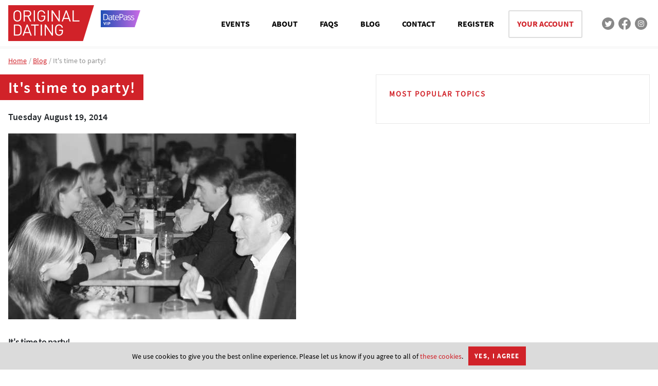

--- FILE ---
content_type: text/html; charset=utf-8
request_url: https://www.originaldating.com/blog/2014/8/19/its-time-to-party/
body_size: 10373
content:



<!DOCTYPE html>
<html id="top">
<head>
    <script id="appjslib" src="https://cdn.originaldating.com/public/js/application.min.js?0a9eed31ea6cae9bb44778eb824f8d04c5f6052b&amp;3E239639" ></script>
    <script>(()=>{function o(){return"undefined"==typeof $}function n(){for(var n=0;n<e.length;n++)e[n]()}window.odbootload={};var e=[];o()&&document.getElementById("appjslib").addEventListener("load",function(){$(n)}),window.odbootload.registerListener=function(n){o()?e.push(n):$(n)}})();</script>

    <title>It&#39;s time to party!  &ndash; Original Dating</title>

    <link rel="preload" href="https://cdn.originaldating.com/fonts/sourcesanspro-bold.ttf" as="font" crossorigin>
    <link rel="preload" href="https://cdn.originaldating.com/fonts/sourcesanspro-regular.ttf" as="font" crossorigin>
    <link rel="preload" href="https://cdn.originaldating.com/fonts/sourcesanspro-semibold.ttf" as="font" crossorigin>
    <link rel="preload" href="https://cdn.originaldating.com/fonts/opensans-regular.ttf" as="font" crossorigin>

    <link rel="preload stylesheet" href="https://stackpath.bootstrapcdn.com/font-awesome/4.7.0/css/font-awesome.min.css" as="style" onload="this.onload=null;this.rel='stylesheet'">
    <noscript><link rel="stylesheet" href="https://stackpath.bootstrapcdn.com/font-awesome/4.7.0/css/font-awesome.min.css"></noscript>

    <link href="https://cdn.originaldating.com/public/css/o2.min.css?6398f8cc6739b32b204c0838b8ed19439fe1823f&amp;3E239639" rel="stylesheet" type="text/css" />

    <script src="https://www.google.com/recaptcha/api.js?onload=recaptchaonload&amp;render=explicit" async defer></script>
    <meta name="viewport" content="width=device-width, initial-scale=1.0, maximum-scale=1.0,user-scalable=0" />
    <meta http-equiv="X-UA-Compatible" content="IE=edge" />
    <link rel="canonical" href="https://www.originaldating.com/blog/2014/8/19/its-time-to-party/">

    <meta http-equiv="content-type" content="text/html; charset=utf-8" />
    <meta charset="utf-8">
    <meta http-equiv="content-language" content="en-gb" />
    <meta name="author" content="Original Dating">
    <meta name="classification" content="">
    <meta name="copyright" content="Copyright Original Dating 2003-2026" />
    <meta name="description" content="Original Dating organise quality Speed Dating London and Lock and Key Parties across London and across the UK. Meet people safely over drinks at our range of dating nights, singles parties and virtual speed dating..">
    <meta name="expires" content="0" />
    <meta name="keywords" content="Speed Dating London, Dating Events, London, Dating, Lock & Key Party, Virtual Speed Dating" />
    <meta name="rating" content="general" />
    <meta name="revisit-after" content="1 days" />
    <meta name="robots" content="INDEX, FOLLOW" />

    <script type="text/javascript" src="//widget.trustpilot.com/bootstrap/v5/tp.widget.bootstrap.min.js" async></script>

            <script type="text/javascript">
            var _gaq = _gaq || [];
            _gaq.push(['_setAccount', 'UA-683148-1']);
            _gaq.push(['_trackPageview']);
            (function () {
                var ga = document.createElement('script'); ga.type = 'text/javascript'; ga.async = true;
                ga.src = ('https:' == document.location.protocol ? 'https://ssl' : 'http://www') + '.google-analytics.com/ga.js';
                var s = document.getElementsByTagName('script')[0]; s.parentNode.insertBefore(ga, s);
            })();
        </script>
        <!-- Google (GA4) tag (gtag.js) -->
        <script async src="https://www.googletagmanager.com/gtag/js?id=G-E7H9S03RJ8"></script>
        <script>
            window.dataLayer = window.dataLayer || [];
            function gtag() { dataLayer.push(arguments); }
            gtag('js', new Date());
            gtag('config', 'G-E7H9S03RJ8');
        </script>
        <script type="text/javascript">
            (function (c, l, a, r, i, t, y) {
                c[a] = c[a] || function () { (c[a].q = c[a].q || []).push(arguments) };
                t = l.createElement(r); t.async = 1; t.src = "https://www.clarity.ms/tag/" + i;
                y = l.getElementsByTagName(r)[0]; y.parentNode.insertBefore(t, y);
            })(window, document, "clarity", "script", "l5rc08trqr");
        </script>
    <script type="text/javascript">
        var appInsights = window.appInsights || function (a) {
            function b(a) { c[a] = function () { var b = arguments; c.queue.push(function () { c[a].apply(c, b) }) } } var c = { config: a }, d = document, e = window; setTimeout(function () { var b = d.createElement("script"); b.src = a.url || "https://az416426.vo.msecnd.net/scripts/a/ai.0.js", d.getElementsByTagName("script")[0].parentNode.appendChild(b) }); try { c.cookie = d.cookie } catch (a) { } c.queue = []; for (var f = ["Event", "Exception", "Metric", "PageView", "Trace", "Dependency"]; f.length;)b("track" + f.pop()); if (b("setAuthenticatedUserContext"), b("clearAuthenticatedUserContext"), b("startTrackEvent"), b("stopTrackEvent"), b("startTrackPage"), b("stopTrackPage"), b("flush"), !a.disableExceptionTracking) { f = "onerror", b("_" + f); var g = e[f]; e[f] = function (a, b, d, e, h) { var i = g && g(a, b, d, e, h); return !0 !== i && c["_" + f](a, b, d, e, h), i } } return c
        }({
            instrumentationKey: "87d54ad5-d471-4859-82db-26c119fd6ac8"
        });

        window.appInsights = appInsights, appInsights.queue && 0 === appInsights.queue.length && appInsights.trackPageView();
    </script>


    
        <meta property="og:site_name" content="Original Dating">
    <meta property="og:locale" content="en_GB">
    <meta property="article:publisher" content="https://www.facebook.com/originaldatinglondon">
    <meta property="og:title" content="It&#39;s time to party!">
    <meta property="og:description" content="It&#39;s time to party!
SOCIAL IN THE CITY - Friday, 22 August 2014 - Dion, St Pauls, London">
    <meta property="og:type" content="article">
    <meta property="og:url" content="https://www.originaldating.com/blog/2014/8/19/its-time-to-party/">
    <meta name="twitter:site" content="original_dating">
    <meta name="twitter:domain" content="originaldating.com">
    <meta name="twitter:title" content="It&#39;s time to party!">
    <meta name="twitter:description" content="It&#39;s time to party!
SOCIAL IN THE CITY - Friday, 22 August 2014 - Dion, St Pauls, London">
    <meta name="twitter:card" content="summary_large_image">
    <meta name="twitter:url" content="https://www.originaldating.com/blog/2014/8/19/its-time-to-party/">
        <meta property="og:image" content="https://www.originaldating.com/media/26364/CIMG0192.JPG?width=560&amp;height=280&amp;mode=crop&amp;anchor=topcenter&amp;format=jpg&amp;quality=40">
        <meta property="og:image:type" content="image/jpeg">
        <meta property="og:image:width" content="560">
        <meta name="twitter:image" content="https://www.originaldating.com/media/26364/CIMG0192.JPG?width=560&amp;height=280&amp;mode=crop&amp;anchor=topcenter&amp;format=jpg&amp;quality=40">



    <meta name="google-site-verification" content="1jBN4kz8_YuvyIpyB-3wifvg7gX11gB5AZn2xdFvWxk" />
<meta name="alexaVerifyID" content="IDttDqRqLT10Ky3Gp9ON-NT2Faw" />
<meta name="msvalidate.01" content="9968A5FE560008E1311FFB03888F4E39" />
<meta name="p:domain_verify" content="0389dda4fe22ce490c400cd8407315a9" />
<meta name="facebook-domain-verification" content="qq3agy9ckv663xbz47rz0dpv4c7l2e" />




    <meta name="facebook-domain-verification" content="qq3agy9ckv663xbz47rz0dpv4c7l2e" />


    <!-- Meta Pixel Code -->
    <script>
        !function (f, b, e, v, n, t, s) {
            if (f.fbq) return; n = f.fbq = function () {
                n.callMethod ?
                n.callMethod.apply(n, arguments) : n.queue.push(arguments)
            };
            if (!f._fbq) f._fbq = n; n.push = n; n.loaded = !0; n.version = '2.0';
            n.queue = []; t = b.createElement(e); t.async = !0;
            t.src = v; s = b.getElementsByTagName(e)[0];
            s.parentNode.insertBefore(t, s)
        }(window, document, 'script',
            'https://connect.facebook.net/en_US/fbevents.js');

        fbq('init', '672569872926985');
        fbq('track', 'PageView', { eventID: '7ff55d35e13e4aa29287f07fccafe694' });
    </script>
    <noscript>
        <img height="1" width="1" style="display:none"
             src="https://www.facebook.com/tr?id=672569872926985&ev=PageView&noscript=1" />
    </noscript>
    <!-- End Meta Pixel Code -->

</head>
<body class="od-blog">
    <div class="od-nav-container">
    <div class="od-site-container">
        <header class="od-site-header">
            <nav class="od-top-nav">
                <a href="/" class="od-logo"></a>
                <a class="od-datepass-logo" href="/datepass"></a>
                <ul>
                    <li><a class="" href="/">EVENTS</a></li>
                    <li><a class="" href="/about-us">ABOUT</a></li>
                    <li><a class="" href="/frequently-asked-questions">FAQS</a></li>
                    <li><a class="" href="/blog">BLOG</a></li>
                    <li><a class="" href="/contact-us">CONTACT</a></li>

                        <li><a class="" href="/account/create">REGISTER</a></li>

                    <li class="od-your-account"><a href="/account/home">YOUR ACCOUNT</a></li>
                    <li class="od-sosh"><a href="https://twitter.com/original_dating" class="od-tw" rel="nofollow"></a></li>
                    <li class="od-sosh"><a href="https://www.facebook.com/originaldatinglondon" class="od-fb" rel="nofollow"></a></li>
                    <li class="od-sosh"><a href="https://www.instagram.com/originaldating" class="od-inst" rel="nofollow"></a></li>

                    <li class="od-profile"><a href="/account/home"></a></li>
                    <li class="od-menu js-mobtab-menu"><a href="javascript:"></a></li>
                </ul>
            </nav>
        </header>
    </div>
</div>

<div class="od-mobtab-menu">
    <div class="od-heading">Menu</div>
    <div class="od-close-button js-mobtab-menu"></div>
    <div class="od-content">
        <ul class="od-menu">
            <li class="od-menu-item"><a href="/">Events</a></li>
            <li class="od-menu-item"><a href="/about-us">About us</a></li>
            <li class="od-menu-item"><a href="/frequently-asked-questions">FAQs</a></li>
            <li class="od-menu-item"><a href="/blog">Blog</a></li>
            <li class="od-menu-item"><a href="/contact-us">Contact us</a></li>
            <li class="od-menu-item"><a href="/account/home">Your account</a></li>
                <li class="od-menu-item"><a href="/login">Register</a></li>

            <li class="od-menu-item"><a href="/datepass">DatePass - save 50%</a></li>
        </ul>
            <div class="u-ca">
                <div class="od-subheading">Login to your account</div>
                <form method="post" action="/login">
                    <input class="od-input od-username" placeholder="EMAIL ADDRESS" name="emailaddress" /><br />
                    <button class="od-login-button od-button--white" type="submit">LOGIN</button>
                </form>
            </div>
    </div>
</div>

    
    <div class="od-nav-container--placeholder"></div>



    

<div class="od-site-container">
    <div class="od-breadcrumb">
        <a href="/">Home</a>
        <a href="/blog">Blog</a>
        It&#39;s time to party!
    </div>

    <main class="od-blog-post-layout">
        <article class="od-blog-post" itemscope itemtype="http://schema.org/BlogPosting">
            <h1 class="od-page-title"><a href="/blog/2014/8/19/its-time-to-party/" title="It&#39;s time to party!"><span itemprop="headline">It&#39;s time to party!</span></a></h1>
            <h2 class="od-heading-s">Tuesday August 19, 2014</h2>
            <meta itemprop="datePublished" content="2014-08-19T00:00:00Z" />

            <figure class="">
                    <img src="https://cdn.originaldating.com/media/26364/CIMG0192.JPG?width=560&amp;mode=crop&amp;anchor=topcenter&amp;format=jpg&amp;quality=60" alt="Main Image" class="od-img" style="" itemprop="image">
            </figure>

            <div class="umbraco-rte" itemprop="articleBody">
                <p><strong>It's time to party!</strong><br /><strong>SOCIAL IN THE CITY - Friday, 22 August 2014 - Dion, St Pauls, London</strong><br /><br />Just think, <a href="/events/singles_party/london/the_city/22-08-2014/5905/2794" title="Mixeo Social City">next Friday night</a>, a buzzy group of up to 80 people, equal numbers of girls and guys, all up for meeting new people over Friday night drinks at a great venue. Optional speed dating sessions all night and a great icebreaker. This is a totally new kind of dating event you’re going to love it. <br /><br />Meet people at your own pace or join one of our speed dating sessions which take place all night. Keep track of who you meet with our brand new mobile app, Mixeo™ and the next day the app reveals who you matched up with.<br /><br /><strong>Free drinks to be won!</strong></p>
<p>As a little incentive to keep everyone mingling the Mixeo app gives out free drink prizes at random. You have a chance to win each time you meet someone new. The more people you meet, the more chances you have of winning drinks and other goodies. It’s a lot of fun and ensures everyone meets a lot of people over a couple of hours. You're almost guaranteed to meet at least one person you want to see again!<br /><br /><strong>The exciting bit</strong></p>
<p>The next day Mixeo works out who you matched with (a match is when you both select each other as a ‘yes’) and sends the results to your phone.  You’ll also get a list of people that you matched with as friends.<br /><br />Right away you can use Mixeo to send messages to the people you matched with, chat and to arrange to meet up again, all securely via the app.<br /><br />Mixeo is the future of dating events and it’s exclusive to Original Dating.<br /><br /><strong>This party is guaranteed</strong></p>
<p>We’re confident that you’ll meet people you want to see again at this party. In the unlikely event you don’t meet someone you want to see again, your next event is totally free.<br /><br />Don't worry if you don't have a compatible smartphone. You can still keep track of who you met on paper and get your matches on our website the next day.<br /><br />We'd love it if you could join us next Friday, why not take the plunge and book now, you'll have a ball. <br /><br /><a href="/events/singles_party/london/the_city/22-08-2014/5905/2794" title="Mixeo Social City">Click here for full details and bookings </a><br /><br /><br />SOCIAL IN THE CITY! <br />Dion - St Pauls, The City, London<br />Friday, 22 August 2014<br />Age 23 – 36<br />Tickets £20</p>
            </div>

            

        </article>
        <aside class="od-side">


        <div class="od-card od-topics">
            <p class="od-card-title">Most popular topics</p>


            




        </div>


        </aside>
    </main>
</div>









        <div class="od-site-container">
        <div class="od-press">
            <div class="od-head">ORIGINAL DATING IN THE PRESS</div>
            <div class="od-images">
                <div class="od-bbc"></div>
                <div class="od-guardian"></div>
                <div class="od-observer"></div>
                <div class="od-evestd"></div>
                <div class="od-sun"></div>
                <div class="od-telegraph"></div>
            </div>
        </div>
    </div>


        <div class="od-site-container u-mb32">
        <div class="trustpilot-widget" data-locale="en-GB" data-template-id="5613c9cde69ddc09340c6beb" data-businessunit-id="51d760090000640005528146" data-style-height="100%" data-style-width="100%" data-theme="light">
            <a href="https://uk.trustpilot.com/review/originaldating.com" target="_blank" rel="noopener">Trustpilot</a>
        </div>
    </div>


        <div class="od-hiw">
        <div class="od-site-container">
            <div class="od-hiw-content">
                <div class="od-pane">
                    <h3 class="od-hiw-headline">HOW IT WORKS</h3>
                    <div class="od-hiw-intro"><p>The beauty of Speed Dating London lies in its no-nonsense approach. You take an equal number of single girls and guys, put them in a room and give them a few minutes to chat with every other member of the opposite sex.</p></div>
                </div>
                <div class="od-pane od-hiw-step1">
                    <h3 class="od-hiw-step-heading">When you get there</h3>
                    <p>Original speed dating events in London normally begin at 7.30pm. You will need to register with our hosts and to begin with they will issue you with a score sheet. This will help you to keep track of the singles that you would like to meet again and perhaps go on a date with. After a short period of mingling, your host for the evening who will run through detailed instructions and give you your starting position if you are a guy or table for the event if you are a girl.</p>
                </div>
                <div class="od-pane od-hiw-step2">
                    <h3 class="od-hiw-step-heading">Meet &amp; Mingle</h3>
                    <p>A London speed dating event is split into two halves, each lasting around an hour, there will be an interval at half time of about 15 minutes for speed dating London. You will have between 4 and 5 minutes with each person, after which you need to tick a box on your score sheet - "yes, I would like to meet this person again" or "no. Thanks but no thanks". Or "friend" if you'd like to get to know them platonically. Make sure that you do this after each date to keep track. Afterwards there is an opportunity for everyone to meet and mingle informally - this is often where the real action begins, so make sure you don't disappear too quickly!</p>
                </div>
                <div class="od-pane od-hiw-step3">
                    <h3 class="od-hiw-step-heading">Complete your score sheet</h3>
                    <p>After the event you simply tick who you liked on the Original Dating website and the site works about your matches automatically. If the dates you have ticked as a "yes" have reciprocated you have a match. You will be able to view the first names and message them via our site online without revealing your email address until you are ready to. You'll be having proper first dates in no time.</p>
                </div>
            </div>
            <div class="od-hiw-content">
                <div class="od-pane">&nbsp;</div>
                <div class="od-pane od-hiw-footer">
                    <p>And that's it. Simple? Yes. Fun? Most definitely. Great way to meet your perfect match? Without a doubt so <a href="/#event-grid" class="red-link">book an event now</a> and find out why the dating craze that started a decade ago is still going strong.</p>
                </div>
                <div class="od-pane">
                    <a class="od-button--white" href="/">BOOK AN EVENT NOW</a>
                </div>
            </div>
        </div>
    </div>


        <footer class="od-footer">
        <div class="od-site-container">
            <div class="od-footer-content">
                <div class="od-pane">
                    Original Dating bring you fun speed dating events at venues (and virtual dating events) across London and around the UK. We also hold regular lock and key parties.  Speed dating is a great night out and probably the quickest way to find dates in London!
                    © All Rights Reserved - Original Dating™ 2003-2025 | Registered in England & Wales 4385758 
                </div>

                <div class="od-pane">
                    <p class="od-pane-head">Company</p>
                        <a href="/contact-us/">Contact Us</a><br />
                        <a href="/about-us/">About Us</a><br />
                        <a href="/frequently-asked-questions/">Frequently Asked Questions</a><br />
                        <a href="/affiliate-programme/">Affiliate Programme</a><br />
                        <a href="/partners/">Partnerships</a><br />
                        <a href="/speed-dating-jobs/">Speed Dating Jobs</a><br />
                        <a href="/frequently-asked-questions/privacy-policy/">Privacy Policy</a><br />
                        <a href="/terms/">Terms &amp; Conditions</a><br />
                        <a href="/code-of-conduct/">Code of Conduct</a><br />
                        <a href="/speed-dating-franchise/">Speed Dating Franchise</a><br />
                        <a href="/site-map/">Site Map</a><br />
                </div>

                <div class="od-pane">
                    <p class="od-pane-head">Locations</p>
                        <div class="od-linklist">
                                <a href="https://fanciful.app/">Virtual Speed Dating</a><br />
                                <a href="/speed-dating-gift-vouchers/">Speed Dating Gift Vouchers</a><br />
                                <a href="/original-dating-reviews/">Recent Reviews</a><br />
                                <a href="/london/">Speed Dating London</a><br />
                                <a href="/speed-dating-balham/">Speed Dating Balham</a><br />
                                <a href="/speed-dating-clapham/">Speed Dating Clapham</a><br />
                                <a href="/speed-dating-central-london/">Speed Dating in Central London</a><br />
                                <a href="/speed-dating-in-islington/">Speed Dating Islington</a><br />
                                <a href="/speed-dating-in-putney/">Speed Dating Putney</a><br />
                        </div>
                        <div class="od-linklist">
                                <a href="/speed-dating-tooting/">Speed Dating Tooting</a><br />
                                <a href="/speed-dating-in-the-city/">Speed Dating in The City</a><br />
                                <a href="https://www.originaldating.com/oxford/">Speed Dating Oxford</a><br />
                                <a href="https://www.originaldating.com/brighton/">Speed Dating Brighton</a><br />
                                <a href="https://www.originaldating.com/cambridge/">Speed Dating Cambridge</a><br />
                                <a href="https://www.originaldating.com/chelmsford/">Speed Dating Chelmsford</a><br />
                                <a href="https://www.originaldating.com/derby/">Speed Dating Derby</a><br />
                                <a href="https://www.originaldating.com/edinburgh/">Speed Dating Edinburgh </a><br />
                                <a href="https://www.originaldating.com/southend/">Speed Dating Southend</a><br />
                        </div>
                        <div class="od-linklist">
                                <a href="https://www.originaldating.com/maidstone/">Speed Dating Kent</a><br />
                                <a href="https://www.originaldating.com/edinburgh/">Speed Dating Scotland</a><br />
                                <a href="https://www.originaldating.com/cardiff/">Speed Dating Cardiff</a><br />
                                <a href="https://www.originaldating.com/newcastle/">Speed dating Newcastle</a><br />
                                <a href="https://www.originaldating.com/over-40s-speed-dating-london/">Over 40s Speed Dating</a><br />
                                <a href="https://www.originaldating.com/over-50s-speed-dating-london/">Over 50s Speed Dating</a><br />
                        </div>
                </div>

                <div class="od-pane od-contact">
                    <p class="od-pane-head">Connect</p>
                    <a class="od-connect-fb" target="_blank" href="https://www.facebook.com/originaldatinglondon" rel="nofollow"></a>
                    <a class="od-connect-tw" target="_blank" href="https://twitter.com/original_dating" rel="nofollow"></a>
                    <a class="od-connect-inst" target="_blank" href="https://www.instagram.com/originaldating" rel="nofollow"></a>
                    <br /><br />
                    <p class="od-pane-head">Contact</p>
                    Unit 4 Hillgate Place, London, SW12 9ER Tel 020 7112 5174
                </div>
            </div>
        </div>
    </footer>


    


<script type="text/javascript">
    (function() {
        var init = function () {
            var $form = $(".js-subscribe-popup form.js-subscribe");

            function validateEmail(email) {
                var re = /^(([^<>()\[\]\\.,;:\s@"]+(\.[^<>()\[\]\\.,;:\s@"]+)*)|(".+"))@((\[[0-9]{1,3}\.[0-9]{1,3}\.[0-9]{1,3}\.[0-9]{1,3}\])|(([a-zA-Z\-0-9]+\.)+[a-zA-Z]{2,}))$/;
                return re.test(String(email).toLowerCase());
            }

            $form.submit(function (e) {
                e.preventDefault();

                var email = $form.find("#emailAddress").val();
                if (validateEmail(email)) {
                    $.post("/newsletter/subscribe", $form.serialize(), function () {
                        dismissPopup();
                        $(".js-subscribe-popup .js-subscribe").hide();
                        $(".js-subscribe-popup .js-thanks").show();
                        $("h2.title").hide();
                        if (grecaptcha) {
                            grecaptcha.reset($form.find("#subscribe-popup-g-recaptcha").data("widget-id"));
                        }
                        setTimeout(function () {
                            $(".js-subscribe-popup").hide();
                            $(".js-subscribe-popup-bg").removeClass("show");
                        }, 2000);
                    });
                } else {
                    alert("Email address is invalid.");
                }
            });

            $(".js-subscribe-popup div.close").on("click", function () {
                dismissPopup();
                $(".js-subscribe-popup").hide();
                $(".js-subscribe-popup-bg").removeClass("show");
            });

            $(".js-subscribe-popup button").on("click", function (e) {
                if (!$(".js-subscribe-popup form fieldset").is(":visible")) {
                    e.preventDefault();
                    $(".js-subscribe-popup form fieldset").slideDown();
                }
            });


            var dismissPopup = function () {
                Cookies.set("_popup", "1", { expires: (365 * 5) });
            };


            function popup() {
                setTimeout(function () {
                    $(".js-subscribe-popup").show();
                    $(".js-subscribe-popup-bg").addClass("show");
                }, 6000);
            }

            if (!Cookies.get("_popup")) {
                popup();
            }
        };
        odbootload.registerListener(init);
    })();
</script>

<div class="modal-popup subscribe-popup js-subscribe-popup">
    <div class="close"></div>
    <div class="image"></div>

    <div class="content">
        <h2 class="title">How about 10% off your next booking?</h2>

        <form class="js-subscribe">

            <fieldset>
                <label for="emailAddress">Email address</label>
                <input id="emailAddress" type="email" name="emailAddress" />

                <div class="g-recaptcha" id="subscribe-popup-g-recaptcha"></div>
            </fieldset>

            <div style="position: absolute; left: -5000px;" aria-hidden="true">
                <input type="text" name="word" tabindex="-1" />
            </div>

            <button type="submit">YES, PLEASE!</button>

            <input type="hidden" name="sourceHomepageName" value="It&#39;s time to party!" />
            <input type="hidden" name="formName" value="popup" />
        </form>

        <div class="js-thanks" style="display:none;">
            <h2>Thanks, check your email for your promo code.</h2>
        </div>
    </div>

</div>

<div class="modal-popup-bg subscribe-popup-modal-popup-bg js-subscribe-popup-bg"></div>


    

            <div class="od-cookie-banner js-cookie-banner">
            <div class="od-site-container od-cookie-inner">
                <div class="od-cookie-flexbox">
                    <div class="od-cookie-text">
                        We use cookies to give you the best online experience. Please let us know if you agree to all of <a href="/frequently-asked-questions/cookie-policy" target="_blank">these cookies</a>.
                    </div>
                    <div class="od-cookie-agree">
                        <div class="od-button od-button--red u-ml10" onclick="Cookies.set('_agreedtocookies', '1'); $('.js-cookie-banner').remove();">Yes, I agree</div>
                    </div>
                </div>
            </div>
        </div>


    <!--
        
    -->

</body>
</html>











--- FILE ---
content_type: text/html; charset=utf-8
request_url: https://www.google.com/recaptcha/api2/anchor?ar=1&k=6LctU5oUAAAAAI4tvU5ZEqkufdfTwcIVBziZtlph&co=aHR0cHM6Ly93d3cub3JpZ2luYWxkYXRpbmcuY29tOjQ0Mw..&hl=en&v=N67nZn4AqZkNcbeMu4prBgzg&size=normal&anchor-ms=20000&execute-ms=30000&cb=ocadecn7uxqy
body_size: 49435
content:
<!DOCTYPE HTML><html dir="ltr" lang="en"><head><meta http-equiv="Content-Type" content="text/html; charset=UTF-8">
<meta http-equiv="X-UA-Compatible" content="IE=edge">
<title>reCAPTCHA</title>
<style type="text/css">
/* cyrillic-ext */
@font-face {
  font-family: 'Roboto';
  font-style: normal;
  font-weight: 400;
  font-stretch: 100%;
  src: url(//fonts.gstatic.com/s/roboto/v48/KFO7CnqEu92Fr1ME7kSn66aGLdTylUAMa3GUBHMdazTgWw.woff2) format('woff2');
  unicode-range: U+0460-052F, U+1C80-1C8A, U+20B4, U+2DE0-2DFF, U+A640-A69F, U+FE2E-FE2F;
}
/* cyrillic */
@font-face {
  font-family: 'Roboto';
  font-style: normal;
  font-weight: 400;
  font-stretch: 100%;
  src: url(//fonts.gstatic.com/s/roboto/v48/KFO7CnqEu92Fr1ME7kSn66aGLdTylUAMa3iUBHMdazTgWw.woff2) format('woff2');
  unicode-range: U+0301, U+0400-045F, U+0490-0491, U+04B0-04B1, U+2116;
}
/* greek-ext */
@font-face {
  font-family: 'Roboto';
  font-style: normal;
  font-weight: 400;
  font-stretch: 100%;
  src: url(//fonts.gstatic.com/s/roboto/v48/KFO7CnqEu92Fr1ME7kSn66aGLdTylUAMa3CUBHMdazTgWw.woff2) format('woff2');
  unicode-range: U+1F00-1FFF;
}
/* greek */
@font-face {
  font-family: 'Roboto';
  font-style: normal;
  font-weight: 400;
  font-stretch: 100%;
  src: url(//fonts.gstatic.com/s/roboto/v48/KFO7CnqEu92Fr1ME7kSn66aGLdTylUAMa3-UBHMdazTgWw.woff2) format('woff2');
  unicode-range: U+0370-0377, U+037A-037F, U+0384-038A, U+038C, U+038E-03A1, U+03A3-03FF;
}
/* math */
@font-face {
  font-family: 'Roboto';
  font-style: normal;
  font-weight: 400;
  font-stretch: 100%;
  src: url(//fonts.gstatic.com/s/roboto/v48/KFO7CnqEu92Fr1ME7kSn66aGLdTylUAMawCUBHMdazTgWw.woff2) format('woff2');
  unicode-range: U+0302-0303, U+0305, U+0307-0308, U+0310, U+0312, U+0315, U+031A, U+0326-0327, U+032C, U+032F-0330, U+0332-0333, U+0338, U+033A, U+0346, U+034D, U+0391-03A1, U+03A3-03A9, U+03B1-03C9, U+03D1, U+03D5-03D6, U+03F0-03F1, U+03F4-03F5, U+2016-2017, U+2034-2038, U+203C, U+2040, U+2043, U+2047, U+2050, U+2057, U+205F, U+2070-2071, U+2074-208E, U+2090-209C, U+20D0-20DC, U+20E1, U+20E5-20EF, U+2100-2112, U+2114-2115, U+2117-2121, U+2123-214F, U+2190, U+2192, U+2194-21AE, U+21B0-21E5, U+21F1-21F2, U+21F4-2211, U+2213-2214, U+2216-22FF, U+2308-230B, U+2310, U+2319, U+231C-2321, U+2336-237A, U+237C, U+2395, U+239B-23B7, U+23D0, U+23DC-23E1, U+2474-2475, U+25AF, U+25B3, U+25B7, U+25BD, U+25C1, U+25CA, U+25CC, U+25FB, U+266D-266F, U+27C0-27FF, U+2900-2AFF, U+2B0E-2B11, U+2B30-2B4C, U+2BFE, U+3030, U+FF5B, U+FF5D, U+1D400-1D7FF, U+1EE00-1EEFF;
}
/* symbols */
@font-face {
  font-family: 'Roboto';
  font-style: normal;
  font-weight: 400;
  font-stretch: 100%;
  src: url(//fonts.gstatic.com/s/roboto/v48/KFO7CnqEu92Fr1ME7kSn66aGLdTylUAMaxKUBHMdazTgWw.woff2) format('woff2');
  unicode-range: U+0001-000C, U+000E-001F, U+007F-009F, U+20DD-20E0, U+20E2-20E4, U+2150-218F, U+2190, U+2192, U+2194-2199, U+21AF, U+21E6-21F0, U+21F3, U+2218-2219, U+2299, U+22C4-22C6, U+2300-243F, U+2440-244A, U+2460-24FF, U+25A0-27BF, U+2800-28FF, U+2921-2922, U+2981, U+29BF, U+29EB, U+2B00-2BFF, U+4DC0-4DFF, U+FFF9-FFFB, U+10140-1018E, U+10190-1019C, U+101A0, U+101D0-101FD, U+102E0-102FB, U+10E60-10E7E, U+1D2C0-1D2D3, U+1D2E0-1D37F, U+1F000-1F0FF, U+1F100-1F1AD, U+1F1E6-1F1FF, U+1F30D-1F30F, U+1F315, U+1F31C, U+1F31E, U+1F320-1F32C, U+1F336, U+1F378, U+1F37D, U+1F382, U+1F393-1F39F, U+1F3A7-1F3A8, U+1F3AC-1F3AF, U+1F3C2, U+1F3C4-1F3C6, U+1F3CA-1F3CE, U+1F3D4-1F3E0, U+1F3ED, U+1F3F1-1F3F3, U+1F3F5-1F3F7, U+1F408, U+1F415, U+1F41F, U+1F426, U+1F43F, U+1F441-1F442, U+1F444, U+1F446-1F449, U+1F44C-1F44E, U+1F453, U+1F46A, U+1F47D, U+1F4A3, U+1F4B0, U+1F4B3, U+1F4B9, U+1F4BB, U+1F4BF, U+1F4C8-1F4CB, U+1F4D6, U+1F4DA, U+1F4DF, U+1F4E3-1F4E6, U+1F4EA-1F4ED, U+1F4F7, U+1F4F9-1F4FB, U+1F4FD-1F4FE, U+1F503, U+1F507-1F50B, U+1F50D, U+1F512-1F513, U+1F53E-1F54A, U+1F54F-1F5FA, U+1F610, U+1F650-1F67F, U+1F687, U+1F68D, U+1F691, U+1F694, U+1F698, U+1F6AD, U+1F6B2, U+1F6B9-1F6BA, U+1F6BC, U+1F6C6-1F6CF, U+1F6D3-1F6D7, U+1F6E0-1F6EA, U+1F6F0-1F6F3, U+1F6F7-1F6FC, U+1F700-1F7FF, U+1F800-1F80B, U+1F810-1F847, U+1F850-1F859, U+1F860-1F887, U+1F890-1F8AD, U+1F8B0-1F8BB, U+1F8C0-1F8C1, U+1F900-1F90B, U+1F93B, U+1F946, U+1F984, U+1F996, U+1F9E9, U+1FA00-1FA6F, U+1FA70-1FA7C, U+1FA80-1FA89, U+1FA8F-1FAC6, U+1FACE-1FADC, U+1FADF-1FAE9, U+1FAF0-1FAF8, U+1FB00-1FBFF;
}
/* vietnamese */
@font-face {
  font-family: 'Roboto';
  font-style: normal;
  font-weight: 400;
  font-stretch: 100%;
  src: url(//fonts.gstatic.com/s/roboto/v48/KFO7CnqEu92Fr1ME7kSn66aGLdTylUAMa3OUBHMdazTgWw.woff2) format('woff2');
  unicode-range: U+0102-0103, U+0110-0111, U+0128-0129, U+0168-0169, U+01A0-01A1, U+01AF-01B0, U+0300-0301, U+0303-0304, U+0308-0309, U+0323, U+0329, U+1EA0-1EF9, U+20AB;
}
/* latin-ext */
@font-face {
  font-family: 'Roboto';
  font-style: normal;
  font-weight: 400;
  font-stretch: 100%;
  src: url(//fonts.gstatic.com/s/roboto/v48/KFO7CnqEu92Fr1ME7kSn66aGLdTylUAMa3KUBHMdazTgWw.woff2) format('woff2');
  unicode-range: U+0100-02BA, U+02BD-02C5, U+02C7-02CC, U+02CE-02D7, U+02DD-02FF, U+0304, U+0308, U+0329, U+1D00-1DBF, U+1E00-1E9F, U+1EF2-1EFF, U+2020, U+20A0-20AB, U+20AD-20C0, U+2113, U+2C60-2C7F, U+A720-A7FF;
}
/* latin */
@font-face {
  font-family: 'Roboto';
  font-style: normal;
  font-weight: 400;
  font-stretch: 100%;
  src: url(//fonts.gstatic.com/s/roboto/v48/KFO7CnqEu92Fr1ME7kSn66aGLdTylUAMa3yUBHMdazQ.woff2) format('woff2');
  unicode-range: U+0000-00FF, U+0131, U+0152-0153, U+02BB-02BC, U+02C6, U+02DA, U+02DC, U+0304, U+0308, U+0329, U+2000-206F, U+20AC, U+2122, U+2191, U+2193, U+2212, U+2215, U+FEFF, U+FFFD;
}
/* cyrillic-ext */
@font-face {
  font-family: 'Roboto';
  font-style: normal;
  font-weight: 500;
  font-stretch: 100%;
  src: url(//fonts.gstatic.com/s/roboto/v48/KFO7CnqEu92Fr1ME7kSn66aGLdTylUAMa3GUBHMdazTgWw.woff2) format('woff2');
  unicode-range: U+0460-052F, U+1C80-1C8A, U+20B4, U+2DE0-2DFF, U+A640-A69F, U+FE2E-FE2F;
}
/* cyrillic */
@font-face {
  font-family: 'Roboto';
  font-style: normal;
  font-weight: 500;
  font-stretch: 100%;
  src: url(//fonts.gstatic.com/s/roboto/v48/KFO7CnqEu92Fr1ME7kSn66aGLdTylUAMa3iUBHMdazTgWw.woff2) format('woff2');
  unicode-range: U+0301, U+0400-045F, U+0490-0491, U+04B0-04B1, U+2116;
}
/* greek-ext */
@font-face {
  font-family: 'Roboto';
  font-style: normal;
  font-weight: 500;
  font-stretch: 100%;
  src: url(//fonts.gstatic.com/s/roboto/v48/KFO7CnqEu92Fr1ME7kSn66aGLdTylUAMa3CUBHMdazTgWw.woff2) format('woff2');
  unicode-range: U+1F00-1FFF;
}
/* greek */
@font-face {
  font-family: 'Roboto';
  font-style: normal;
  font-weight: 500;
  font-stretch: 100%;
  src: url(//fonts.gstatic.com/s/roboto/v48/KFO7CnqEu92Fr1ME7kSn66aGLdTylUAMa3-UBHMdazTgWw.woff2) format('woff2');
  unicode-range: U+0370-0377, U+037A-037F, U+0384-038A, U+038C, U+038E-03A1, U+03A3-03FF;
}
/* math */
@font-face {
  font-family: 'Roboto';
  font-style: normal;
  font-weight: 500;
  font-stretch: 100%;
  src: url(//fonts.gstatic.com/s/roboto/v48/KFO7CnqEu92Fr1ME7kSn66aGLdTylUAMawCUBHMdazTgWw.woff2) format('woff2');
  unicode-range: U+0302-0303, U+0305, U+0307-0308, U+0310, U+0312, U+0315, U+031A, U+0326-0327, U+032C, U+032F-0330, U+0332-0333, U+0338, U+033A, U+0346, U+034D, U+0391-03A1, U+03A3-03A9, U+03B1-03C9, U+03D1, U+03D5-03D6, U+03F0-03F1, U+03F4-03F5, U+2016-2017, U+2034-2038, U+203C, U+2040, U+2043, U+2047, U+2050, U+2057, U+205F, U+2070-2071, U+2074-208E, U+2090-209C, U+20D0-20DC, U+20E1, U+20E5-20EF, U+2100-2112, U+2114-2115, U+2117-2121, U+2123-214F, U+2190, U+2192, U+2194-21AE, U+21B0-21E5, U+21F1-21F2, U+21F4-2211, U+2213-2214, U+2216-22FF, U+2308-230B, U+2310, U+2319, U+231C-2321, U+2336-237A, U+237C, U+2395, U+239B-23B7, U+23D0, U+23DC-23E1, U+2474-2475, U+25AF, U+25B3, U+25B7, U+25BD, U+25C1, U+25CA, U+25CC, U+25FB, U+266D-266F, U+27C0-27FF, U+2900-2AFF, U+2B0E-2B11, U+2B30-2B4C, U+2BFE, U+3030, U+FF5B, U+FF5D, U+1D400-1D7FF, U+1EE00-1EEFF;
}
/* symbols */
@font-face {
  font-family: 'Roboto';
  font-style: normal;
  font-weight: 500;
  font-stretch: 100%;
  src: url(//fonts.gstatic.com/s/roboto/v48/KFO7CnqEu92Fr1ME7kSn66aGLdTylUAMaxKUBHMdazTgWw.woff2) format('woff2');
  unicode-range: U+0001-000C, U+000E-001F, U+007F-009F, U+20DD-20E0, U+20E2-20E4, U+2150-218F, U+2190, U+2192, U+2194-2199, U+21AF, U+21E6-21F0, U+21F3, U+2218-2219, U+2299, U+22C4-22C6, U+2300-243F, U+2440-244A, U+2460-24FF, U+25A0-27BF, U+2800-28FF, U+2921-2922, U+2981, U+29BF, U+29EB, U+2B00-2BFF, U+4DC0-4DFF, U+FFF9-FFFB, U+10140-1018E, U+10190-1019C, U+101A0, U+101D0-101FD, U+102E0-102FB, U+10E60-10E7E, U+1D2C0-1D2D3, U+1D2E0-1D37F, U+1F000-1F0FF, U+1F100-1F1AD, U+1F1E6-1F1FF, U+1F30D-1F30F, U+1F315, U+1F31C, U+1F31E, U+1F320-1F32C, U+1F336, U+1F378, U+1F37D, U+1F382, U+1F393-1F39F, U+1F3A7-1F3A8, U+1F3AC-1F3AF, U+1F3C2, U+1F3C4-1F3C6, U+1F3CA-1F3CE, U+1F3D4-1F3E0, U+1F3ED, U+1F3F1-1F3F3, U+1F3F5-1F3F7, U+1F408, U+1F415, U+1F41F, U+1F426, U+1F43F, U+1F441-1F442, U+1F444, U+1F446-1F449, U+1F44C-1F44E, U+1F453, U+1F46A, U+1F47D, U+1F4A3, U+1F4B0, U+1F4B3, U+1F4B9, U+1F4BB, U+1F4BF, U+1F4C8-1F4CB, U+1F4D6, U+1F4DA, U+1F4DF, U+1F4E3-1F4E6, U+1F4EA-1F4ED, U+1F4F7, U+1F4F9-1F4FB, U+1F4FD-1F4FE, U+1F503, U+1F507-1F50B, U+1F50D, U+1F512-1F513, U+1F53E-1F54A, U+1F54F-1F5FA, U+1F610, U+1F650-1F67F, U+1F687, U+1F68D, U+1F691, U+1F694, U+1F698, U+1F6AD, U+1F6B2, U+1F6B9-1F6BA, U+1F6BC, U+1F6C6-1F6CF, U+1F6D3-1F6D7, U+1F6E0-1F6EA, U+1F6F0-1F6F3, U+1F6F7-1F6FC, U+1F700-1F7FF, U+1F800-1F80B, U+1F810-1F847, U+1F850-1F859, U+1F860-1F887, U+1F890-1F8AD, U+1F8B0-1F8BB, U+1F8C0-1F8C1, U+1F900-1F90B, U+1F93B, U+1F946, U+1F984, U+1F996, U+1F9E9, U+1FA00-1FA6F, U+1FA70-1FA7C, U+1FA80-1FA89, U+1FA8F-1FAC6, U+1FACE-1FADC, U+1FADF-1FAE9, U+1FAF0-1FAF8, U+1FB00-1FBFF;
}
/* vietnamese */
@font-face {
  font-family: 'Roboto';
  font-style: normal;
  font-weight: 500;
  font-stretch: 100%;
  src: url(//fonts.gstatic.com/s/roboto/v48/KFO7CnqEu92Fr1ME7kSn66aGLdTylUAMa3OUBHMdazTgWw.woff2) format('woff2');
  unicode-range: U+0102-0103, U+0110-0111, U+0128-0129, U+0168-0169, U+01A0-01A1, U+01AF-01B0, U+0300-0301, U+0303-0304, U+0308-0309, U+0323, U+0329, U+1EA0-1EF9, U+20AB;
}
/* latin-ext */
@font-face {
  font-family: 'Roboto';
  font-style: normal;
  font-weight: 500;
  font-stretch: 100%;
  src: url(//fonts.gstatic.com/s/roboto/v48/KFO7CnqEu92Fr1ME7kSn66aGLdTylUAMa3KUBHMdazTgWw.woff2) format('woff2');
  unicode-range: U+0100-02BA, U+02BD-02C5, U+02C7-02CC, U+02CE-02D7, U+02DD-02FF, U+0304, U+0308, U+0329, U+1D00-1DBF, U+1E00-1E9F, U+1EF2-1EFF, U+2020, U+20A0-20AB, U+20AD-20C0, U+2113, U+2C60-2C7F, U+A720-A7FF;
}
/* latin */
@font-face {
  font-family: 'Roboto';
  font-style: normal;
  font-weight: 500;
  font-stretch: 100%;
  src: url(//fonts.gstatic.com/s/roboto/v48/KFO7CnqEu92Fr1ME7kSn66aGLdTylUAMa3yUBHMdazQ.woff2) format('woff2');
  unicode-range: U+0000-00FF, U+0131, U+0152-0153, U+02BB-02BC, U+02C6, U+02DA, U+02DC, U+0304, U+0308, U+0329, U+2000-206F, U+20AC, U+2122, U+2191, U+2193, U+2212, U+2215, U+FEFF, U+FFFD;
}
/* cyrillic-ext */
@font-face {
  font-family: 'Roboto';
  font-style: normal;
  font-weight: 900;
  font-stretch: 100%;
  src: url(//fonts.gstatic.com/s/roboto/v48/KFO7CnqEu92Fr1ME7kSn66aGLdTylUAMa3GUBHMdazTgWw.woff2) format('woff2');
  unicode-range: U+0460-052F, U+1C80-1C8A, U+20B4, U+2DE0-2DFF, U+A640-A69F, U+FE2E-FE2F;
}
/* cyrillic */
@font-face {
  font-family: 'Roboto';
  font-style: normal;
  font-weight: 900;
  font-stretch: 100%;
  src: url(//fonts.gstatic.com/s/roboto/v48/KFO7CnqEu92Fr1ME7kSn66aGLdTylUAMa3iUBHMdazTgWw.woff2) format('woff2');
  unicode-range: U+0301, U+0400-045F, U+0490-0491, U+04B0-04B1, U+2116;
}
/* greek-ext */
@font-face {
  font-family: 'Roboto';
  font-style: normal;
  font-weight: 900;
  font-stretch: 100%;
  src: url(//fonts.gstatic.com/s/roboto/v48/KFO7CnqEu92Fr1ME7kSn66aGLdTylUAMa3CUBHMdazTgWw.woff2) format('woff2');
  unicode-range: U+1F00-1FFF;
}
/* greek */
@font-face {
  font-family: 'Roboto';
  font-style: normal;
  font-weight: 900;
  font-stretch: 100%;
  src: url(//fonts.gstatic.com/s/roboto/v48/KFO7CnqEu92Fr1ME7kSn66aGLdTylUAMa3-UBHMdazTgWw.woff2) format('woff2');
  unicode-range: U+0370-0377, U+037A-037F, U+0384-038A, U+038C, U+038E-03A1, U+03A3-03FF;
}
/* math */
@font-face {
  font-family: 'Roboto';
  font-style: normal;
  font-weight: 900;
  font-stretch: 100%;
  src: url(//fonts.gstatic.com/s/roboto/v48/KFO7CnqEu92Fr1ME7kSn66aGLdTylUAMawCUBHMdazTgWw.woff2) format('woff2');
  unicode-range: U+0302-0303, U+0305, U+0307-0308, U+0310, U+0312, U+0315, U+031A, U+0326-0327, U+032C, U+032F-0330, U+0332-0333, U+0338, U+033A, U+0346, U+034D, U+0391-03A1, U+03A3-03A9, U+03B1-03C9, U+03D1, U+03D5-03D6, U+03F0-03F1, U+03F4-03F5, U+2016-2017, U+2034-2038, U+203C, U+2040, U+2043, U+2047, U+2050, U+2057, U+205F, U+2070-2071, U+2074-208E, U+2090-209C, U+20D0-20DC, U+20E1, U+20E5-20EF, U+2100-2112, U+2114-2115, U+2117-2121, U+2123-214F, U+2190, U+2192, U+2194-21AE, U+21B0-21E5, U+21F1-21F2, U+21F4-2211, U+2213-2214, U+2216-22FF, U+2308-230B, U+2310, U+2319, U+231C-2321, U+2336-237A, U+237C, U+2395, U+239B-23B7, U+23D0, U+23DC-23E1, U+2474-2475, U+25AF, U+25B3, U+25B7, U+25BD, U+25C1, U+25CA, U+25CC, U+25FB, U+266D-266F, U+27C0-27FF, U+2900-2AFF, U+2B0E-2B11, U+2B30-2B4C, U+2BFE, U+3030, U+FF5B, U+FF5D, U+1D400-1D7FF, U+1EE00-1EEFF;
}
/* symbols */
@font-face {
  font-family: 'Roboto';
  font-style: normal;
  font-weight: 900;
  font-stretch: 100%;
  src: url(//fonts.gstatic.com/s/roboto/v48/KFO7CnqEu92Fr1ME7kSn66aGLdTylUAMaxKUBHMdazTgWw.woff2) format('woff2');
  unicode-range: U+0001-000C, U+000E-001F, U+007F-009F, U+20DD-20E0, U+20E2-20E4, U+2150-218F, U+2190, U+2192, U+2194-2199, U+21AF, U+21E6-21F0, U+21F3, U+2218-2219, U+2299, U+22C4-22C6, U+2300-243F, U+2440-244A, U+2460-24FF, U+25A0-27BF, U+2800-28FF, U+2921-2922, U+2981, U+29BF, U+29EB, U+2B00-2BFF, U+4DC0-4DFF, U+FFF9-FFFB, U+10140-1018E, U+10190-1019C, U+101A0, U+101D0-101FD, U+102E0-102FB, U+10E60-10E7E, U+1D2C0-1D2D3, U+1D2E0-1D37F, U+1F000-1F0FF, U+1F100-1F1AD, U+1F1E6-1F1FF, U+1F30D-1F30F, U+1F315, U+1F31C, U+1F31E, U+1F320-1F32C, U+1F336, U+1F378, U+1F37D, U+1F382, U+1F393-1F39F, U+1F3A7-1F3A8, U+1F3AC-1F3AF, U+1F3C2, U+1F3C4-1F3C6, U+1F3CA-1F3CE, U+1F3D4-1F3E0, U+1F3ED, U+1F3F1-1F3F3, U+1F3F5-1F3F7, U+1F408, U+1F415, U+1F41F, U+1F426, U+1F43F, U+1F441-1F442, U+1F444, U+1F446-1F449, U+1F44C-1F44E, U+1F453, U+1F46A, U+1F47D, U+1F4A3, U+1F4B0, U+1F4B3, U+1F4B9, U+1F4BB, U+1F4BF, U+1F4C8-1F4CB, U+1F4D6, U+1F4DA, U+1F4DF, U+1F4E3-1F4E6, U+1F4EA-1F4ED, U+1F4F7, U+1F4F9-1F4FB, U+1F4FD-1F4FE, U+1F503, U+1F507-1F50B, U+1F50D, U+1F512-1F513, U+1F53E-1F54A, U+1F54F-1F5FA, U+1F610, U+1F650-1F67F, U+1F687, U+1F68D, U+1F691, U+1F694, U+1F698, U+1F6AD, U+1F6B2, U+1F6B9-1F6BA, U+1F6BC, U+1F6C6-1F6CF, U+1F6D3-1F6D7, U+1F6E0-1F6EA, U+1F6F0-1F6F3, U+1F6F7-1F6FC, U+1F700-1F7FF, U+1F800-1F80B, U+1F810-1F847, U+1F850-1F859, U+1F860-1F887, U+1F890-1F8AD, U+1F8B0-1F8BB, U+1F8C0-1F8C1, U+1F900-1F90B, U+1F93B, U+1F946, U+1F984, U+1F996, U+1F9E9, U+1FA00-1FA6F, U+1FA70-1FA7C, U+1FA80-1FA89, U+1FA8F-1FAC6, U+1FACE-1FADC, U+1FADF-1FAE9, U+1FAF0-1FAF8, U+1FB00-1FBFF;
}
/* vietnamese */
@font-face {
  font-family: 'Roboto';
  font-style: normal;
  font-weight: 900;
  font-stretch: 100%;
  src: url(//fonts.gstatic.com/s/roboto/v48/KFO7CnqEu92Fr1ME7kSn66aGLdTylUAMa3OUBHMdazTgWw.woff2) format('woff2');
  unicode-range: U+0102-0103, U+0110-0111, U+0128-0129, U+0168-0169, U+01A0-01A1, U+01AF-01B0, U+0300-0301, U+0303-0304, U+0308-0309, U+0323, U+0329, U+1EA0-1EF9, U+20AB;
}
/* latin-ext */
@font-face {
  font-family: 'Roboto';
  font-style: normal;
  font-weight: 900;
  font-stretch: 100%;
  src: url(//fonts.gstatic.com/s/roboto/v48/KFO7CnqEu92Fr1ME7kSn66aGLdTylUAMa3KUBHMdazTgWw.woff2) format('woff2');
  unicode-range: U+0100-02BA, U+02BD-02C5, U+02C7-02CC, U+02CE-02D7, U+02DD-02FF, U+0304, U+0308, U+0329, U+1D00-1DBF, U+1E00-1E9F, U+1EF2-1EFF, U+2020, U+20A0-20AB, U+20AD-20C0, U+2113, U+2C60-2C7F, U+A720-A7FF;
}
/* latin */
@font-face {
  font-family: 'Roboto';
  font-style: normal;
  font-weight: 900;
  font-stretch: 100%;
  src: url(//fonts.gstatic.com/s/roboto/v48/KFO7CnqEu92Fr1ME7kSn66aGLdTylUAMa3yUBHMdazQ.woff2) format('woff2');
  unicode-range: U+0000-00FF, U+0131, U+0152-0153, U+02BB-02BC, U+02C6, U+02DA, U+02DC, U+0304, U+0308, U+0329, U+2000-206F, U+20AC, U+2122, U+2191, U+2193, U+2212, U+2215, U+FEFF, U+FFFD;
}

</style>
<link rel="stylesheet" type="text/css" href="https://www.gstatic.com/recaptcha/releases/N67nZn4AqZkNcbeMu4prBgzg/styles__ltr.css">
<script nonce="sT9uHzzJO23OG4qTF21BTA" type="text/javascript">window['__recaptcha_api'] = 'https://www.google.com/recaptcha/api2/';</script>
<script type="text/javascript" src="https://www.gstatic.com/recaptcha/releases/N67nZn4AqZkNcbeMu4prBgzg/recaptcha__en.js" nonce="sT9uHzzJO23OG4qTF21BTA">
      
    </script></head>
<body><div id="rc-anchor-alert" class="rc-anchor-alert"></div>
<input type="hidden" id="recaptcha-token" value="[base64]">
<script type="text/javascript" nonce="sT9uHzzJO23OG4qTF21BTA">
      recaptcha.anchor.Main.init("[\x22ainput\x22,[\x22bgdata\x22,\x22\x22,\[base64]/[base64]/[base64]/ZyhXLGgpOnEoW04sMjEsbF0sVywwKSxoKSxmYWxzZSxmYWxzZSl9Y2F0Y2goayl7RygzNTgsVyk/[base64]/[base64]/[base64]/[base64]/[base64]/[base64]/[base64]/bmV3IEJbT10oRFswXSk6dz09Mj9uZXcgQltPXShEWzBdLERbMV0pOnc9PTM/bmV3IEJbT10oRFswXSxEWzFdLERbMl0pOnc9PTQ/[base64]/[base64]/[base64]/[base64]/[base64]\\u003d\x22,\[base64]\\u003d\x22,\x22exHDql1Iwo3Ch8OEeUMXwonCnAXDiykqcsKVU05PfDUiH8K0dXNkIMOVJcOdREzDpcOpd3HDtMKhwopdW1vCo8KsworDj1HDp0PDgGhew4LCmMK0IsOgScK8cWDDqsOPbsOrwqPCghrCrRtawrLCicKCw5vClVXDvRnDlsOuFcKCFUR8KcKfw6/DpcKAwpU8w4bDv8OyScOtw65gwqcIby/Dh8K7w4gxXS1zwpJ7NwbCuxjCpBnClDFEw6QdYcKvwr3Dshtiwr9kBH7DsSrCoMKbA0FYw4QTRMKMwrkqVMKiw7QMF3XCv1TDrCVtwqnDuMKYw7k8w5dLORvDvMO+w5/DrQMMwprCji/DosOuPnd6w6drIsOrw79tBMOuU8K1VsKYwrfCp8KpwrgeIMKAw4ofFxXCnSITNH7DvxlFVsK7AMOiAD8rw5hWwovDsMOReMONw4zDncOGYsOxf8O+WMKlwrnDp27DvBY/[base64]/[base64]/ClBjDkC7ChMOOZ1NBwq4pwoZnT8KIaj7CrcOQw67CkRXCk1p0w4XDqlnDhRfCnwVBwrnDi8O4wqkgw6cVacKAHHrCu8K7DsOxwp3DkwcAwo/DnsKPETkhcMOxNF8TUMONVWvDh8Kdw6TDontAFgQew4rCjcOtw5RgwpbDgErCoSdLw6zCrjhkwqgGdxE1YHTCp8Kvw5/Cj8KKw6I/PAXCtytywr1xAMK1V8KlwpzCtiAVfDfCr37DulEXw7k9w4TDnDt2VHVBO8Kqw4Rcw4BywqwIw7TDmgHDuiDCrsKvwozDiTogbsK5wr/DvBkIRMOew6rCtcK/w6TDqkjClW5yesONMcKnA8Kbw5fDqcKKJAZ2wqHDlsKlY2YGD8KzDQfCgTstwqpSY2FebMKwZmbDtW/[base64]/[base64]/[base64]/Cjg/Dh8O/ccOcb3FnLB9ResOvGsO4w5x0wpPDp8KUwr3Ck8Kyw7rCo3RvZB0fIAtFJF5NwoDDksK0B8OPDR3Dp2vDlcKGwojDsAXCoMKywo50UBjDhw90wrZfO8Ohw64Hwq1/CkzDs8KEVsOwwrhFQjsHw4DClMOiMzXCtsOdw5TDqFDDicKaCEYZwqhowp43RMOxwoZ9Z3TChRhew7csdsO8P17Crj/DrhnCllZYIMK3LcKrU8K6KsKeScO/w40rDWxsfx7ClcOrIhbCoMKQw5XDkCvChMO4w4M6QTvDgEXCl3pawocFasKqTsKpwqZafBEUCMKWw6RlDMKsKEDDiR7CuT4AK2wbdMKHw7pmccK8w6Z6wrVAwqPCimV3wpxJVjbDp8OUWsOsKCvDuSprCH7DtG/CgMOtUcOWEQkKUlDDgsOlwpXDqRjClz4RwoDClgnCqcK5w5TDmMOzEMKAw6bDq8KrTQw/PMKzw5/CpEhyw6jDqnrDo8KkIWjDqlFuCWEsw6bCulTCjMKhwqfDmnsvwqgCwoh8wq0XLxzDhibCnMKJw4XDucOyWcK0QDtVQjXCmcK2GyrCvF0zwprDs1Viw6lqEh5AAy1awrXCjMKyDTMJwpbCinBkw5EewpDCkcKBIQ7DlsO0wr/CqGjClzlrw43CtMK3FcKBwpvCucOHw5N6wr5KL8KWE8KPZcOuw5/CnsKjw7TDo2PCjQvDmsO/YMK7w5zCqMKoFMOAwpg4XBbChBPDiEVLwqjCtD9CwpPDtsOvD8OcZ8OhHQvDrjPCvMONF8Ofwo9Ww5jCg8OJworCrzclAMKIIAHCg1PCs2PDnGHDgX89w7QrGsK1w7HDnMKzwr0UQ0fCoQ9wNUPDkMORc8KAWAxuw41Oc8KgcsOBwrrClsO2FC/[base64]/DocOxwpTDilfCtMOqIzfCvMKsw5Y4e2zCi0/[base64]/ChigVH09pSMKsw7XCisO5w586DmPCgMK0bzBVw5U8QlTChV7CmMKXBMKRG8O0TsKWw7PCm1rCqG/DosK+w7lAwotJPsKnw7vCmD/DmRXDnH/[base64]/[base64]/CgMK5w4B1wovDi8OuwojCt8KDMVjChHTCgSzDvcKnw6RuQ8K2fMKFwoVJM0vChEPDjVINwrpHO2HCgcK5w4LDik0eXQdrwpJpwphpwplcMh/[base64]/DpsK7wptZGsKawpwGwq/Dg0dzdxgPMsKgwq/Dl8OJwoPCpMOvOy8OZgp8OMKfw5Ftw45Ow6LDmMO+w4XDr215w4R1wrTDocOow6/Dk8KzCg8fwqM0CEsVw6zDkABEw4ALwq/CgsKgw6N/PHEvNsOhw6t9woMXUAN4ecODw7Ymb1E1UxbChV/DrAcYw5bCm0bDpsOpNF1vJsKewqbDhj3CnSc8WQrCkcKxwrZNw6AJM8O8woPCjcOawqfDpMOIwqrChsKjJsOGwo7CmznCu8Kswr0QdsKnJEgrwqHClcOow4zCmwPDhVAKw7rDoUgEw4tZwqDCu8OMMQPCvMObw5gQwrfCnGlDdw/ClUvDmcKjw7HCucKdOsKywqo1McKfw7fCi8OfGRPCjGPDrjFywo7CgCnCpsK+WS5dNhzChMOcWsOhZDzCmHPClcOzwq5Ww7jCixbCpXFRwrDDs2zDoDbDm8O+dcKQwonCgAcXOV/Dj2kRXMO7SsOEc3smH0DDsH5AaFTCjGQ5w7Z+w5DCi8OedsKuwpbChcO/w4nCtHB2M8O0e2rCpyMQw5bCmMKhe30LbsKYwrc7wqoOKyjChMKRCcKiGHrCrB/DjsKfw5YUBEkpDVgow4hPwr9pwpHDn8Kew6LClBjCkzdwVsKMw6QcNRTCksOAwpVAAHBLwqIsVcK/[base64]/[base64]/AWZKe3sBw4Ysw7zCgWXDo8OFwqLCo10lwqbCpgUnw4/CiScPCxjDsk7Dl8Kkw50Gwp/[base64]/Dgz9BM1gWw6nDrMKVVHHCpMKnw5bDsiDCnXvDogTCqR8ZwofCr8Knw6DDrTBIMk4MwpQpRsOQwpoIwoLDkQjDojXDkmtBZQTCucKew4nDscKzXyDDh0/Dh3rDozfCqsK8XcK6CcOywpV8PcKDw4teYMKwwqkCNsOCw6RVVHRVcUTCtsObNT7Crz/[base64]/wooqwqhgUAwCw64bewRqAQTDqkLDqsOOMcKlIMOww4sdJcOdNMKbwpkQwr/Cr8Olw4fDgSHCtMO9DcKXPxMMXELDmsOwRMKXw7jDrcKJw5VGw6DDuk0JOBbDhnUUHXI2FG9Dw4gBG8OXwq1IN1/ChQ/DqMKewrZfwpcxMMKRGRLDjyd0LcK7dhdww6zChcO2WsKFX1d6w7tXNW7Ch8OhSS7Dvz5owpzCp8Kpw6oJw4fDhsKvD8ObQAbCumPCtMO3wqjCu0Ygw5/DncOtwrTDpA4KwpNcw4ItesKeMcKpwoXDsEpyw5QrwrHDkigtwp3Dt8KhcRXDjMOPCsOqAwk0IWPCkC1BwrPDvsOjCsKNwqfCkcOJGwIdw65Mwr0Se8OeOMKxBQIFOcKCYVg2wpsnC8O8wobCsVEUSsKgRcOINMK0w7IEw4ISwo/DiMK3w7rCrCoDalfCssOzw6cqw7UwNAzDvjvDtcO3JAjCuMKZwrzChsKSwqrDrzYnXXJZw6VkwrzCksKNwqgNCMOswqXDrCBdwojCu0vDlgjCjsKuwogiw60HUmp1wqNYGsKVwpQvYHnCti7Ci3I8w616wpVDNlvDujjDiMOOwpB4AcOxwp3Cm8OXeR8pw6c/MzgSw71JCcKQw70lw51OwoQ4dMKFK8K1w6E/UTxBCXbCqmNPLXbDlMKNA8KhJMO4CcKDJVcUw4RAdSXDhnrCjMOiwqjDqMOJwrBKNw/[base64]/[base64]/DqUfDpWJ3MMKKcMKTwoDDq8K1wpzCusK/[base64]/CgsOXwpEIw4ZaacOeKxZKwrbDrSjCpnDDkV/[base64]/DnyfCqwlgwqAEwrFfU8KmacOOGRPDgXhIbMKlw5PDs8KSw6jDssKuw4fDgzXCgE3CrMKbwo3CsMKvw7DCpyjDt8KHN8K/[base64]/f8KjKcO4QlliwpnDijhVwrzCiSvDlMOmw64VOMOgwqNiRMK2csOOw7gIw47DrMKYWxXCu8K4w7LDjcOXwo/[base64]/CiCPCjG/CpF/CllTCgMOlSMKjDMOEEMOnWcKcFG0aw4AIwpF2fMOvJ8OyPyM9w4jCj8K3wojDhz97w48+w4nCisKWwrUZS8OowpjCsTbCk13CgMKyw6UwdcKHwqBXw4/DjMKUwojCpwrCpjQmKMOfwrl5fcKuLMKFWR5XQHNdw4/DncKqVWo5VMOjwr42w5Qww5YzOSlTSzILB8KjasOIwpHDo8KCwpLCs0DDu8OBOMKsPcK9E8KDw5XDicKIw6DCpRjCrwwdIV9SXH3DsMOnZ8KgCcKNO8Okw5M/[base64]/DrGMuw67Cq8O6wowqwr50LsOPw53CjcKMH8O9FcK0wqDCjcKew51kw4DDl8Kpw6t0P8KUb8O5b8OpwqjCmFzCtcOVKz7DsFvCrXQ3wqTCiMOuJ8OmwpEjwqofEHw2wrs1CsK4w44/N0d1woYywpPDnVzDlcK/KmAWw53Cn2lxJ8Oiw7zDrcKewozCkkbDgsKnUg5pwr/DvlRdGcKpwoxYwojDoMKvwrg/wpIxwqvCrlFoUB7Cv8OXLS1iw5jCvcKaARhTwojCvGTCpAECYhjCsi8eMTnCsEnDmDlNPm7CqMOsw7jClzDDu3AwOsKlw5YYNsKHwpIWw5vDg8OVaTkAwrjCtW/DnDbDpFPDixwhTsOSE8OAwrQkw47DuxBpworCl8KOw4XDrR3CkA4KFA7CmcOiw7xeYFpOAcOaw7/[base64]/Cj8OuwqLCmMO4w75PwqXCuMOHw5bDuSDDn8Kbw5DDrwzCrMKNwrfDo8OyFGfDr8KSGcKZwr4+aMOtCcKaJMOTGkYmw64Oa8O/TV3DmUfCnGXCscO7OQrDhmjDtsOMwpHDlFTCoMOOwrcIFHspwrN/w6kzwqbCoMKyXMKRE8KZBjPCucKzTcOZbwBGwpbCusKbwoDDusK/w7vDm8K3w69GwqrCh8OsC8ODGsOww5BMwo8RwqwuEi/DnsOgbcOIw7I8w61KwrVjJW9sw7NCwqlQFsOJVHFPw6vCqMOpw6PCosKeNgbCvS3DsgXCgFvCh8KvJsKCOA/[base64]/CjiECclg0woTDrn/[base64]/W1ZywrcFecKbasOQwqHDknjCrcK7w67CthJPa8OpDiHCjV45w4ZsTFFdwoPCq0hbw4jCvsO/w746XcK8woHDuMK5BMOpwpnDl8OBw6vCgR/[base64]/[base64]/[base64]/CgSHCjMOjXsOJSCTCp3l0LMOJwpwAw5/DuMOKNAhJJWMbwoN4wq5yGsKzw549wq/DoWliwq3CvntlwonCji9bF8Otw6HDpcOzw6DDpnxqC0zCp8O/UzVyXcK5JyLDi3TCvcK/a3vCqx06KUfDmwPClMOAwpvDnsONMkjCtA0/wrXDkQUwwq3CuMKvwoxmwrnDsDVPVijDs8Okw4NwD8OdwoLDhk/Dq8O2Bg/[base64]/[base64]/DrmR3LcK7w7pawqXDssKTwq3Cn8KvRy8mwopEOMOxwo3DtcKRN8KHDsKTw7REw4ZFwqDDi1vCvMKTNmAbb2rDp3zCoVcBaFhffX/[base64]/DlwTCq8OZw4XDk8OXasOTwp8Pw7rDocKjGiLDrcKnW8OmQzRiCsKiJkTDsBMWw5bCvijDrlPCpxPDoznDqWsXwqLDuwzDm8OBJhszBcKPw5xrw5glw43DoEA1wrFDM8K+HxjCpsKUE8ORX3nCpBPDnFYxEShQJ8OgGsKZw6Uaw6gAKsOLwqXCkk84OE/DnsKHwoFAOcOPKHDDksO5wovCjMOIwpsXwpQ5Z3ZABHfCtgXCmkbDoHXDjMKNR8O8c8K8NS7DicO3cXvDn1x3CH/DtMKaKsOVwqIoNQIla8KSZcOowrBpTcKfwqTCh0AHIlzCugcIw7UUwq/CnAvDm3IQwrd0wrrCqAPCgMKLWsOZwqvDkzMTwqjDsFx+dMKac0Y+w4pXw5gQw6dewrBLXcOuJcOJCsOJecO1CcOkw6jCp3PDrgvCk8KLw5vCusKRYUbClwgOwpzDn8Ofw6zCkMOYCgFUwpFowr/DojoGN8OBw5nCuygUwo1Zw6I1RcOBwojDrGJLd0VZOMK/IsOowpkFH8O6XnXDgsKMHcO8NsOOwp8gZ8OKQ8Kvw6pnSizCowjDuTc9w4pud2TDp8O9W8OPwp8QCsK5CcOlDEnDqsOEFcKOwqDCoMKFHGlywpdvwq7DmW9Cwp/[base64]/DuMOow5cbw6nCsznDsMOPB8OpMsOAe8KieVoUw7gSA8KXB2zCicOzRAXDrVHDpzNsTcOSw7lRwrhLwo4Lw585woMxwoFOLA8/[base64]/CtsK/[base64]/CucOULsKmwqTDq8KWw7oCbsKJw6AaawXDjSkmdMKSw5nDg8OUwogSAlfCvwDCjMOHAlbDpSMpT8OPBDrDscOwccKBFMObwrsdJsORwoTCjsOowrPDlDVpKAHDli83wq8ww4MbQMOnwrbCk8Ktwrk1w7DCqHoYw7rDmsO4wr/DrENQwqpcwpldRcKcw4jCpTvCml3ChsOhZsKaw53CscKYCMOmwrXCisOwwpwgw5FXSGrDk8KTDABawovCjsOVwqnDpsKtwqF9wr/DhMO+wp4zw6fCusOBwqXCvsOhUgoYVwfDrsKQOMKYWADDplg1G3/CiwdywpnCkCzCiMOuwr5hwqBfUhd6Y8KJw7sDJFV2woTCpiolw7LDj8O5MDk3woYpw4/DnsO0PcOkwq/DunIAwoHDvMOkFjfCrsKcw7LCtR5cKxJWw6BxSsKwBS/DvAjDq8KkasKmPMO4w6LDoQvCvcK8SMKpwovDuMKUP8Otwq1Bw4zDkzN/esKDwpFtBzvCn0bDj8KEwrPDmMOLw7dlwpLCp0BsHsO5w7wHwqhTw5xOw5nCmcKFE8K6wpPDhMKjd0AaCS7CrVMNJ8KKwqoTVTIZLmTDtXHDiMK9w4QzC8K/w7w2XsOEw4fDnMKcdsKkwq5KwrhxwqzCjEzChDHDmcONJMKmbsK4wonDvTt/bnIdwr3CgsOaf8Oywq0dKMOJejPCgMOgw4nCkj3CgsKow47CucO0E8OUbANfZ8K/HCAMwqtRw57DvQ1/wqVgw5YwaA7DssKow4JAEMKqwpPCpX4PcsO4w47Dg3rCiDYWw5UZw44xDcKIDU89wpzCtMOuOFRrw4Y2w5bDrzNnw43CsA8bcVHCtj4FbcKBw5TDgHF/I8OwSmMJP8OmNhwsw5zCgsKxFD3Ds8Obwo/DuDgIworDkcK3w6IKw5HCo8OdJ8OxHyNxwqHCgyLDiHgCwq7CkyJbwpXDosOFfFoFFcO5JhFsfHfDqsKqRsKEwrbCncOxX3sGwqxPK8KPUMOfKMOOAMORGcKNwozDk8OBSF/CqQ8Gw6DDqMK4SMKlw41ow47DgMOcInlKQsOUw4bDrsO1FjkWQ8OfwrdVwobDokzDmcOswoFndcKwPcKjRsKmw6jCnsOwXHJbw7Mzw6giw4HCg1DCuMKJE8OLw53DuRwUwpdTwotJwrl8wqDCuUTDi37DolBrw4fDvsOSwo/[base64]/DjDkLVxBTRS0Xe3Z8wo/DsWFmWsOGWcKMVhwzdsOHw6XDvUoXbmDCnhRdTVAHMFDDglDDlw7CryTCtcKkOcONU8KfEMK/ecOQdH1WEURhUMKUP1A4w7DCv8OFZ8KLwqVPw6kXw7PDm8O3wqwUwpDDrEzCjMO1eMKlwoYgHAQlYhnCniddXgjCnlvCi2Nfw5hOw7/CgisIbcKIEcOTbsKew4fDhHZGCGPCpsKxwoIuw6QXw4rDkMOHwrcXCA0rccK3JcKDw6JGw6Ztw7JXTsKSw7hSwrFcw5oQw4fCuMKQLsOlclRuw7TCqcKXEsORBhDDrcOMwrrDtMKQwpgwW8KEwr7DuX3DrMK/w4DCh8OwZ8ODwrHCisOKJMK7wqvDmcO1XMOEwpdcTsKywr7CqcK3SMOYO8KoHiHDjiYYw5R2wrDCmcOCBMOQw7HCrEUewrHDo8KBw49oSArCrMOsX8KOwrvCjlfCuUQXwrcsw7g4w7BgKzvCiXoSwoDClsK+YMOYNkzCk8Oqwo8Bw7fDvQQBwrB0FhDCt2/CsDB9wqcxw6t6woJ7PmbCi8KUw744Ujw+UEg8Y0N3QsORfEYuw6Bcw6nChcOowp9+MEZYwqczODoxwr/DtsOqdkLCjgphMsOsFGhQIsKYw6fDh8OhwrULCcKCdFcEFsKbSMKfwocgYMKkRDXCh8KPwonCkcOmH8OaFDbDncKFwqTDvCPCu8OdwqBRw4BTwqPDgMK8wpo1GCJTH8Kvw7Z4w4rCij0/[base64]/DmkF2T8KRPAQnw4sJwrHDkHbCh8OnwrN6ZsKmVWbDvyfCn8KUf0LCh0fCkz4oA8O0eGcqZFLDk8OVw60/woEWd8Oew7PCljrDhMO3w6ABwozCqDzDmgchSjTCrVAIeMK9N8KmCcOjXsONH8O/[base64]/DlEHDssOCZ8KaBHNkCy9RWwZlw4dUWMKMBsOGwpTCocOdw4/DgDHDiMKaFXHDpHbCp8OAwpJELiMUwpJ5w51Kw6rCv8ONwp7DlcK8VcOzIHMyw7MIwpp1wpAQw5LDgsKfUQzCs8OJTmTCjSjDgS/Ds8O4wqbClMOvU8KuScOjwoEZKsOILcK8wpY3OlbDjGrCm8OXw4DDhxwyB8Kuw5o+YXk1by4hw73Cm1fCo0QMPV/DpXLCmcKowo/DscKVw5jCl0wvwoHDrHHDocOjw4LDjmtdw6lkB8OTw5XCjR13w4LDlMKpwocuwqfDjSvDhXnDjTLCqcOjwoLDtAfDhcKEZMOgYw/DtcK0Q8KYS3hwVcKQR8Onw6zCjMKfc8KKwoDDj8KFe8KDw4Ugw5DCjMKLw6FHSj3CnsO+wpZVQsOiVU7Dm8OBVgjCjgUETcOUJXTDrykWHMOKLsOodcKPZm09fyQYw6nDiH0hwpYfBsORw47CncODw55sw5U2wqnCl8OCPsODw6xnRF/Do8OXCsOawoxWw7I6w4/DisOEw5obwojDgcK/w6NIw6vDg8OswrLCgsKawqh/Bk3CjsKZCsOQwpLDuXdkwoTDjFB8w5ABw7gdLcKUw40ew7F2w5DCvQkHwqLCgcOfZlbCkA0AFxsIwqBzasO/WyBJwp5bw4jDhMK+IsOHWcKifALCh8OpYTbCvcKYGFgAQ8Okwo3DrwnDjUsdZMKWVkTDiMK2YD5LasOdw4DCocOBOXZPwrzDtyHCg8KzwrvCh8OVw6gfwpXCqT16w7pVwqNXw4MiRxHCocKGwpQRwrx5RkY2w7NeEcOtw6LDuw1zFcOrXcK/GMK5w5HDl8OYIcKeMsKowpnCpSbCr0bCkQnDr8K8wrPCusOmJH3DoQBCf8Otw7bCsC9GVj9WXThiUcOywqVpDiNYAkZTw4wrw6sNwqxSCsKsw7sGK8OIwpI9wqvDv8OiPlUhOALCigxrw5/CsMKmHWMSwqR6NMO8w63DuWjDsDoow6o2HMOiRsKTIDDDuDbDr8O/w5bDrcKxeDkOBHIaw6ZFw6Zhw4XDq8OVAWDCr8KEwrVVODh3w5wRw4jDnMOdw5k3BcOBwp3DgDLDsCxCYsOEwr97J8KKdlXDpsKiwo5wwqvCssKbRALDvsORwoIiw6Uxw5/CkgM0ZcOZPSt1YGjCv8KwJjd8wpzCiMKqKMOUw4XCjhkLU8KQP8OYw6LCklVRQlDCmGNEIMKKTMK4wrhceC3CqMOfSyV/QFtEYD8YGcOVAj7DmRvDtB4fwpjDvCtpw51Rw77CkkfDrXRYD1vDisOIaljClHkjw4vDtwbCp8OkDcK2MxQkw4PDom3DoUdawr/DvMOlLMOhV8OUwozDp8ObQGN7aUzCmcOhOg/DlcKcSsKcb8K5EDrCiANqwpXDsyHChHnDgToAwr/DjsKbworDjUtYRsO5w4shNSAewoZUw4ALAMOrwqEYwowVHkd+wowaWMK1w7DDp8Oww7MHKcOSwqzDrMOdwpEiCmTDs8KlT8K4TT/Dh38/[base64]/DkBV8IsOqRMKvwpBANsO+S8K4TMO8w4J3fDYWdhnCgVPDihfCnWVNK3XDp8KUwpvDlsO0BzXCnBDCkMOyw7LDj27Dv8Olw4pZWVzCmBNANlvDrcKob3w2w5LCs8K4Fm1wTsKzZDLDn8KUbF3DrsOjw5BgNEF3KsONecK9SBVlE0vDhDrCsnkSw6PDoMK/wqsWUT/DmHNcOcK/[base64]/DvmnCqMOHwo8Bw4nDjHVdw4PDugViZ8KZRiHDhxvDp37DnDTCtcO5w7wgesO2f8OiIMO2DcOFwq/Dl8Kdw7Zvw75Aw60/e2LDgF/DuMKIbMOdw50Tw4PDp0rCkcOnA2loG8OLN8KBHGzCs8OJDDsDa8ONwrRLNGXDrllXwqsxWcKJClYHw4HDtVHDqMO3wrNNH8OLwoHCjXIqw6kIXsOzNkTCmUHDlnNWcyTCisKGw43DqzAdVUAeJsKrwrUKwq1ew5/DuHcTASXClDfDmsK7aRXDpMOPwpYqw6YPwqsWwqlgRMOfRE1TI8K9wprDrjcYw5/Cs8OYwrttLsKOCMKUwpkEwq/[base64]/[base64]/[base64]/[base64]/DtExjw7MwwrjDicOIUsOZacOxAkwrUgjCohYDwq3Cr1jDtzhjd2gdw6tRW8KWw55bcibChcOna8KnEMOdGcKlf1NDSRLDvUrDh8OGU8KkfsO/w7jCvAjCm8KoQTBJN0bCmsKBbggOI1MfI8ONw77DnQ7Clx7Dhg8CwrAewrnDjCnCjTFPXcO/w7TDrmnDlcK2EQPCsA11w6/Dq8O9wpBhwpBrBsK6wqzCjcO5Al8OWB3CoX41wpI6w4dDIcKtwpDDi8O8w4xbw4kAVHsQWULDksKtMz/[base64]/[base64]/wpzCtDrCucKNOsO8JcKUw4HDkk7CsT5MworCuMOpw5kewrxjw7fCr8KONDnDgBtbHBfCrG7ChVPCrStmfUHCjMKkdwlkwqHDmkXDnsO+LcKJPlFtRcObTcK2w7/CnnXDlsKGPMOXwqDCocKfw4AbBmbCjsO0w7QVw4PCmsKESsKGLsKxwpvDk8OiwrA5ZcOgRMKYUsOHw7wfw55/[base64]/DssOrw7FpwoMlLsOFwpBbcsKMwqPCn3/[base64]/DgAHDu8KFwr0MwqIxcELDnhMhVyLDisOjT8O5FMKUwqjDuzw3PcOGwo42w4LDuXhkXsO/wp0vwq/DvMKyw6x+wogbPRcRw4QtbDrCv8K7wq02w6fDvAU1wrUeERNERHbChU5/wqPDqMKebsK1H8OmTw/CmcK6w7XCssKdw7pZwo4bMCLCnBjCkBI7wqXDhHg6C23DqBlJTxMsw6LDlcKpw7NVwo/CiMKoKMKaGMKYCsOVO1NGwqLCgj3CghDCoTfCn0HCqcKeFsOCR1RnA0ERD8OUw5BYw6FkQMK+wq7Dh2w/KWsSw5vCtxcQXBvCoyonwovDnQAYL8KVbMKVwr3DqVBXwqcRw5XCusKIwqXCvH09wo9PwqtDwprDojJPw5QBHhYXwqw0AcOIw6DDsEYpw6d4BMO5wpXDgsODw4nCuEJCYyURLCrDnMKlRyPCqQY/dcOUHcOowrMow4DDnsO/JX9CTMOYWMOBRcO0w4IvwrHDo8OWCMK9MsK6w7VgRjZEwoEkwrVETSAXOH7CtMK9V0jCicKLwrnCgz7DgMKJwrPDqT8zXUM3w6fDs8KwO0YYw7pNBBonCjrDjQJmwq/[base64]/DrgjDnztow6vDmG1NFBIwTGEbwrFwMxlWTzTCmcOpw6bCklbDnn/CkwDCo2RrOV1eJsO6wonDrWNKfMORwqBTwrjDhcKAw5NAwoUfAsO0esKnezrCocKew6pPJ8KVw7tSwpzCmTDDpcO1PQ/CtFouPlDCrsO/QMKmw4cLw7rDnMO3w5TDncKIGMOawpJ4wq7Cv2fCjcOwwqXDrsK2wpRwwpoMb1NlwpcndcOzBsOSw7gow4zClMOHw5EeAS7DnsOtw4vCrV/[base64]/Cnh9jHsKNwrk4IsOfw5hRRMK0B8KHRFtywqjDrcOBwqvCiksxwo9zwoTCuX/DmsKRY31Pw4FCw61SIgjDu8OzKnPChSgDw4RSw6w5a8OfZBQ+w6bCh8KjMsKUw6tCw6VnbS5ZRjbCqXUmB8O0Sy3DmcOvQMK1WXA7HMOaJsO1w4fDnRHDv8OBwpAQw6VkClVZw5XCjiRrR8ONw68Uwo3ClcOEMksqwpnDizJnw6zDgiV1P1/CnF3DmMOsZWtRw6DDvMOXw7cGw77DtH3CpGjCsXjDvU0zcwzCmMO3w6p3GsOeSwxRwq4fw5MJw7vDrQs8QcKew5vDtMOtwoLDrsKZKMKpCMOJG8OaWcKdGMKhw7HCm8OvNMODfn5IwrjCh8K/BMKPSsO6AhHDrxXDr8K5woTDp8OVFBREw4TDusOXwo1Tw7XCqcK9wrrDt8Kef1vDrFjCglXDlWTDtMKUKWbDvV8lZMKHw6Y1CcKaGcKmwohBw6nDrWDCiRM5w7rDnMO/w4MPBcKFGzc2HcOgIATClm3DiMOzeAE/I8KFeDpdwrgJTzLDn1FUbUDCkcOww7EPZTnDvgnCj3XCuQolw6N9w6HDtsK6w5/[base64]/JjM7wrfCgwN3LsKywrDColQ8QxJkw7bCgsO8C8OlwrDCkwx/[base64]/[base64]/CiDlPw5PCnmvCq1TDvGcAw6QdwojDi2JICl3CjWvCucKLwqxpw59GQMK8wo7DhSDDncO1wp5xw6/DocOdwrPCtgTDuMKLw786RcK3agPCoMKUw48iYz5ow7w4EMOTwoTCnW3Dm8Orw57CkR3Cg8O6cw7Dlm7CvzfCgxdiG8KEZsKya8KzU8Kbw71aZ8KedGJhwqlDO8K7w7rDhCEMAjwheUBhw6/DvsKrw5wGdsOnYCgVdSxwV8KbGHheBS5FCypRwqcxWsOVw5AXwr3CqcO5w75+IQ5qOcKSw6R5wr7CscOKT8OkT8OZw4/ClcKRD0UHwpXCl8KmJ8OeR8Kewq7CvsOmw4Z1V1kVXMOUZyxePmItw4nCrMKbekh1ZlJQZcKNwo9Jw49Mw4c+wroLwr3CqgQSJsOOw6ovccOTwrPDjC0bw57DtV3CkcKXSW/Dr8OybW8PwrNNw5NlwpVXWMKoIMKnJV/DsMOeEMKIbwkaXcOIwpEEw4dXG8OkYFwZwqPCjHAOI8K3aHfDnlTCpMKlw5/CkT1tRsKcW8KBJBPCg8OiMz3CmcOvC3PCk8KxA3vCjMKkBh/CsCfDggXCuzvDm2/CvXsuw6fCkMObTMOiwqcxwrk+wqvCnMOLSmJTM3BCw5nDk8OYw7ZYwovCuFLCkREtClvChcKGRjvDicKMIGzDrcKbBXfDujbDqMOmBi3Ciy3DqsKhwqFeSsOLGn9kw6EJwrvCrsKtw6pCMwESw7vDpsOdOsOpw4/CjsOWw7pCwrYzEQBdLiPDjcKheUzCmMOcw4zCpFnCo1fCjMKtIMOFw61gwqXCtVBXPyAqw5rCtS/[base64]/Dt8KTXMOmFMKyw7dSwpxvC8KTBDU1w7DCjmAVwrrCgG8EwpvDi3jCpnsqwq7ChsObwotqAw7Dn8OYwpJbOcOBBcKlw44LZcOjARUlMn/CusOOQcOuY8OEKg1fYsOcPsKGWRRoL3PDi8OJw5lGbsKaWRM4P290w4/Co8O1dHrDnDTDhnXDkT7CjMO+wpJpHsKIwqXDiATCo8OMfS3DvVZHDw4SFcKUZsOjBxjDuScFw5cSDnfDlsOqwo/DkMOAfgtZw7vDl29kdQXCnsOkwpjCo8OMw6XDhsKrw6XCgsKmwqUPMHfCncKTaCY6T8K4w5Uxw6DDl8KLwqbDpUvDr8KbwrPCuMKiwqoAZMOeFH/DicO1a8KsRsKEw6HDsQ1AwoxVwpwPb8KUFCLDrsKbw7vDoVzDpMOVwpbCusObZysGw5LClsKEwrDDnkFaw7lcc8KOw5ksOMKKwrF/wr4HYH1bdmfDkSZRRVRKw4ZZwrHDpcKLwpjDlhdXwqxPwqILMnoCwrfDv8OrcMOAWcKzV8KuVW4BwrlBw5DDmEDDqiTCslsHJsKZwoJKCMOcwppNwq7DhW/Dn2ICw5LDssKww4zCh8OfDsOIwofDn8Kxwq16P8K3bDxQw6bCv8OxwpzCgF0YADQBHcKoJ2DCqMOTQyTDisKVw67DucKnw43CrcOZUsO7w7jDvsOUZMK1WsKswrwPCUzCqmNBSsKLw6DDkMK2fcOvc8OBw44gI1LCpSXDvDJNIBAtTSVxDGQLwrQpw4QLwq/[base64]/Ck8KDIgXDlm8dw5zDgiNhw5rDmMK8woXDgw3DtsKLw6xgwpbCmE7Cs8KXcDA7w6bCkzDDs8K7JsKLOMOkahnCk24yRcK6ScK2AEvCn8Kdw4RSFyHCrUAWGsKAw7fDgMOBB8OtOMO9K8K/w6XCuRDDhxHDvsK1T8KDwpM8wrfDgRRAUVPDuBjCtlMMTEl/w5/DoXrDvsK5NGbCncO4a8KTc8KxdG7Ci8KgwqLDvMKpDhzChWPDs0otw4LCrcK9w6XCmsKlwqlEQxzDocKZwrdzFcOtw6DDgRbDkcOowoPDv0twTsOOwogEDcOiwqDDtH17NHLDp24cw4LDgsKxw7AmWj7CtlN/w6XCn1kdK1DDtzpMa8OVwrZjBMOWdXZgw7DCtcK0w5vDpsO8w53DmVLCisOtw7LCil3CjsOGw6zCgcOmw5ZWDzLDp8KEw6fDrcOhDBN+KV7Dn8OPw7occMO2UcOVw6wPW8KSw5wmwrLDvcO7w5zDo8OAwoTCoSPDjS3Csn/[base64]/DrHLCs8KQwonCgAhCw5Z0KcK9IMKvO8KZGcOMazTDhMOOwo8LN0HDsTY/w5HDkSQgwqpNXyQTw6g8woZ1w7TChMOfQMKIZWkBw4U6EcK/wo/CmMO9ckvCtWYww44Hw4HDo8OjEG/Ci8OEU0fDiMKKwoXCtcOFw5DCr8KcXsOgNlvClcKxBMK7wpIaaAXDhMOfwrAhZMKdwoDDgzwNZ8K9YcOlwpDDscKNER/CvsK8McKqw7LDiAnCnxzDksOPHRkewq7Dt8OfbRo1w5svwo00CsKAwo4XKsKrwpHDrmjCgVUeQsKCw63Ck3xsw5vCqnx+w41BwrM6w4oOdWzClUbDgl3Dg8ONOMOxFcKSwpzCpcKBwrVpwqzDkcOjBMOyw7Bew4RLXDQPfSM6wp/[base64]/CkE/CvcKZVMK/[base64]/DqMKsBMOAO8O6wq3Cs8KiwrbDs0rCnV9GDMOxQD7DoMOmwohQwr3CrMKfwrjDpgUBw58+wp3CqEXDti5UBnQcFMOew7bCicO8GMKHY8OKTcOMSgdfQzhZBsK9wolAbh/Dl8KBwojCuCYlw4zCin1VNcOyaTPCisKGw63DgMK/dT8nTMKXVX3Dqj0Lw4XDgsKGDcOTwo/Dn17CqU/DkVPDtV3CrMOCw7jCpsKrwp0Qw73DgUfDksOlKwhswqAzw4vDlMK3wpDCh8OfwqNewrXDiMKXN0bCtUvCr3NZAcKvQ8O/HiZSbA/DvQtt\x22],null,[\x22conf\x22,null,\x226LctU5oUAAAAAI4tvU5ZEqkufdfTwcIVBziZtlph\x22,1,null,null,null,1,[21,125,63,73,95,87,41,43,42,83,102,105,109,121],[7059694,543],0,null,null,null,null,0,null,0,1,700,1,null,0,\[base64]/76lBhnEnQkZnOKMAhnM8xEZ\x22,0,0,null,null,1,null,0,0,null,null,null,0],\x22https://www.originaldating.com:443\x22,null,[1,1,1],null,null,null,0,3600,[\x22https://www.google.com/intl/en/policies/privacy/\x22,\x22https://www.google.com/intl/en/policies/terms/\x22],\x22VcZ6SPV+8RyfyRyqtu5xzjshZeA6+TTDS4H/VxdHQNc\\u003d\x22,0,0,null,1,1769690042801,0,0,[70,131,5,185],null,[51,144,145,112],\x22RC--Ok9o5LYJQHaJA\x22,null,null,null,null,null,\x220dAFcWeA5g_fQTd4A6ZrBw6j1k_7QdwzUs4_RE-itKJoAEK9l0bbd3qBupZrCW909IOozj8HfjD4HqSH8Ti7I7LPtzY7E1xvA_5A\x22,1769772842842]");
    </script></body></html>

--- FILE ---
content_type: text/css
request_url: https://cdn.originaldating.com/public/css/o2.min.css?6398f8cc6739b32b204c0838b8ed19439fe1823f&3E239639
body_size: 18095
content:
@charset "UTF-8";a,abbr,acronym,address,applet,article,aside,audio,b,big,blockquote,body,canvas,caption,center,cite,code,dd,del,details,dfn,div,dl,dt,em,embed,fieldset,figcaption,figure,footer,form,h1,h2,h3,h4,h5,h6,header,hgroup,html,i,iframe,img,ins,kbd,label,legend,li,main,mark,menu,nav,object,ol,output,p,pre,q,ruby,s,samp,section,small,span,strike,strong,sub,summary,sup,table,tbody,td,tfoot,th,thead,time,tr,tt,u,ul,var,video{margin:0;padding:0;border:0;font-size:100%;font:inherit;vertical-align:baseline}article,aside,details,figcaption,figure,footer,header,hgroup,main,menu,nav,section{display:block}[hidden]{display:none}body{line-height:1}menu,ol,ul{list-style:none}blockquote,q{quotes:none}blockquote:after,blockquote:before,q:after,q:before{content:"";content:none}table{border-collapse:collapse;border-spacing:0}@font-face{font-family:SourceSansPro-Bold;src:url(/fonts/sourcesanspro-bold.ttf) format("truetype")}@font-face{font-family:SourceSansPro-Regular;src:url(/fonts/sourcesanspro-regular.ttf) format("truetype")}@font-face{font-family:SourceSansPro-SemiBold;src:url(/fonts/sourcesanspro-semibold.ttf) format("truetype")}@font-face{font-family:OpenSans;src:url(/fonts/opensans-regular.ttf) format("truetype")}.od-homepage .od-hero{background-image:url(/images/062015/brightlondonpano.jpg?width=1840&height=700&mode=crop);background-size:cover;height:400px;width:auto;background-repeat:no-repeat;background-position:50%;overflow:hidden}@media only screen and (-webkit-min-device-pixel-ratio:2),only screen and (min-device-pixel-ratio:2),only screen and (min-resolution:2dppx),only screen and (min-resolution:192dpi){.od-homepage .od-hero{background-image:url(/images/062015/brightlondonpano.jpg?width=3680&height=1400&mode=crop)}}@media (min-width:768px){.od-homepage .od-hero{height:700px}}.od-homepage .od-hero .od-strap-line{max-width:800px;padding-left:10px;padding-top:50px}@media (min-width:768px){.od-homepage .od-hero .od-strap-line{padding-top:100px}}.od-homepage .od-hero .od-strap-line .od-lines{font-size:18px;display:inline-block;letter-spacing:1.5px;margin-left:-15px;padding:7px 7px 7px 19px;color:#000;background-color:#fff;font-family:SourceSansPro-Bold;line-height:1.5}@-moz-document url-prefix(){.od-homepage .od-hero .od-strap-line .od-lines{display:block;box-shadow:none;padding:7px}}@media (min-width:768px){.od-homepage .od-hero .od-strap-line .od-lines{font-size:36px}}.od-homepage .od-hero .od-strap-line .od-intro{font-size:16px;color:#000;margin-top:20px;line-height:1.5;display:none;background-color:#fff;box-shadow:15px 0 0 #fff,-15px 0 0 #fff;padding:10px 0}@-moz-document url-prefix(){.od-homepage .od-hero .od-strap-line .od-intro{display:block;box-shadow:none;padding:10px}}@media (min-width:768px){.od-homepage .od-hero .od-strap-line .od-intro{display:block;margin-right:220px}}.od-homepage .od-hero .od-cta{padding-top:150px;padding-left:10px;color:#fff}@media (min-width:768px){.od-homepage .od-hero .od-cta{padding-top:25px}}.od-homepage .od-hero .od-cta p{font-family:SourceSansPro-SemiBold;font-size:12px;letter-spacing:1.5px;line-height:1.3;text-transform:uppercase;text-shadow:2px 2px 1px #000}@media (min-width:768px){.od-homepage .od-hero .od-cta p{font-size:16px}}.od-homepage .od-hero .od-cta .od-filter{margin-top:16px}.od-homepage .od-hero .od-cta .od-filter .od-select{min-width:200px;font-size:20px}.od-homepage .od-hero .od-cta .od-filter .od-button--red{margin-top:10px}.od-homepage .od-hero .od-cta .od-filter .od-button--red .od-text-filter{display:none}.od-homepage .od-hero .od-cta .od-filter .od-button--red .od-text-go{display:inline}@media (min-width:768px){.od-homepage .od-hero .od-cta .od-filter .od-button--red{min-width:160px}.od-homepage .od-hero .od-cta .od-filter .od-button--red .od-text-filter{display:inline}.od-homepage .od-hero .od-cta .od-filter .od-button--red .od-text-go{display:none}}.od-homepage .od-pre-content .od-heading-l{margin:40px 0;text-align:center}@media (min-width:1600px){.od-homepage .od-pre-content .od-heading-l{text-align:left}}.od-homepage .od-pre-content .od-criteria{margin-bottom:40px;text-align:center}@media (min-width:1600px){.od-homepage .od-pre-content .od-criteria{text-align:left}}.od-homepage .od-pre-content .od-criteria .od-select{margin-right:16px;margin-bottom:5px}.od-homepage .od-pre-content .od-criteria .od-extra{display:none}@media (min-width:768px){.od-homepage .od-pre-content .od-criteria .od-extra{display:inline-block}}.od-homepage .od-pre-content .od-criteria .od-filter-button{padding:14px;display:inline-block}@media (min-width:768px){.od-homepage .od-pre-content .od-criteria .od-filter-button{display:none}}.od-homepage .od-pre-content .od-criteria.od-expanded .od-filter-button,.od-homepage .od-pre-content .od-criteria .od-extra-buttons{display:none}.od-homepage .od-pre-content .od-criteria.od-expanded .od-extra,.od-homepage .od-pre-content .od-criteria.od-expanded .od-extra-buttons{display:inline-block}.od-homepage .od-subscribe-strip{display:none;background-color:#e1e1e1;padding:10px 0;vertical-align:middle;position:relative;margin-top:18px;text-align:center}@media (min-width:1024px){.od-homepage .od-subscribe-strip.od-visible{display:block}}.od-homepage .od-subscribe-strip p{display:inline-block;margin:0 10px 0 5px;padding-top:10px;padding-left:15px;color:#000;vertical-align:top;font-size:16px}.od-homepage .od-subscribe-strip input.email{border:none;margin-right:0!important;padding:0 5px;height:30px;width:200px}.od-homepage .od-subscribe-strip .od-close-button{margin:0;vertical-align:top;position:absolute;right:10px;top:12px}.od-homepage .od-subscribe-strip .g-recaptcha{margin-top:8px;display:none}.od-homepage .od-content,.od-homepage .od-event-grid-footer{padding:10px}.od-homepage .od-event-grid-footer{font-size:11px;margin-bottom:18px;color:#909090}.od-about .od-layout{display:flex}.od-about .od-layout .od-about-content{flex:50%}.od-about .od-layout .od-reviews{flex:50%;margin:0 16px;display:none}@media (min-width:768px){.od-about .od-layout .od-reviews{display:block}}.od-about .od-review{display:flex;padding:16px;border:2px solid #e7e7e7;background-color:#f9f9f9;background-repeat:no-repeat;background-position:8px 8px;margin-bottom:16px}.od-about .od-review .od-img{border-radius:25px;width:50px;height:50px}.od-about .od-review .od-content,.od-about .od-review .od-homepage .od-event-grid-footer,.od-homepage .od-about .od-review .od-event-grid-footer{flex:100%;margin-left:20px}.od-about .od-review .od-content .od-header,.od-about .od-review .od-homepage .od-event-grid-footer .od-header,.od-homepage .od-about .od-review .od-event-grid-footer .od-header{font-size:12px;color:#909090;overflow:visible;line-height:1.3;margin-bottom:8px}.od-about .od-review .od-content .od-header .od-verified-attendee,.od-about .od-review .od-homepage .od-event-grid-footer .od-header .od-verified-attendee,.od-homepage .od-about .od-review .od-event-grid-footer .od-header .od-verified-attendee{display:inline-block;width:16px;height:16px;background-size:16px 16px;background-image:url(/images/022020/1x/redcircletick.png);background-repeat:no-repeat;background-position:0 0;padding-left:22px;width:110px;margin-left:8px}@media only screen and (-webkit-min-device-pixel-ratio:2),only screen and (min-device-pixel-ratio:2),only screen and (min-resolution:2dppx),only screen and (min-resolution:192dpi){.od-about .od-review .od-content .od-header .od-verified-attendee,.od-about .od-review .od-homepage .od-event-grid-footer .od-header .od-verified-attendee,.od-homepage .od-about .od-review .od-event-grid-footer .od-header .od-verified-attendee{background-image:url(/images/022020/2x/redcircletick@2x.png)}}.od-about .od-review .od-content .od-header .od-starage,.od-about .od-review .od-homepage .od-event-grid-footer .od-header .od-starage,.od-homepage .od-about .od-review .od-event-grid-footer .od-header .od-starage{display:inline-block}.od-about .od-review .od-content .od-review-text,.od-about .od-review .od-homepage .od-event-grid-footer .od-review-text,.od-homepage .od-about .od-review .od-event-grid-footer .od-review-text{font-weight:700;font-size:14px;margin:0 0 18px}.od-about .od-review .od-content .od-reply-head,.od-about .od-review .od-homepage .od-event-grid-footer .od-reply-head,.od-homepage .od-about .od-review .od-event-grid-footer .od-reply-head{text-transform:uppercase;font-size:10px;color:#909090;margin:0 0 14px;letter-spacing:2px;font-weight:700}.od-about .od-review .od-content .od-reply-text,.od-about .od-review .od-homepage .od-event-grid-footer .od-reply-text,.od-homepage .od-about .od-review .od-event-grid-footer .od-reply-text{margin:4px 0;color:#909090;font-size:14px}.od-about .od-team{background-color:#f3f3f3;padding:30px 0;margin-top:40px}.od-about .od-team .od-team-profiles{display:flex;flex-wrap:wrap;justify-content:center}@media (min-width:768px){.od-about .od-team .od-team-profiles{justify-content:left}}.od-about .od-team .od-team-profiles .od-team-profile{width:378px;border:1px solid #e7e7e7;background-color:#fff;margin:10px;padding:20px;box-sizing:border-box}@media (min-width:768px){.od-about .od-team .od-team-profiles .od-team-profile{height:370px;margin:10px 20px 10px 0}}.od-about .od-team .od-team-profiles .od-team-profile .od-header{display:block;height:100px;position:relative}.od-about .od-team .od-team-profiles .od-team-profile .od-header .od-photo{position:absolute;top:0;left:0;width:80px;height:80px;background-size:80px 80px;background-repeat:no-repeat;border-radius:40px}.od-about .od-team .od-team-profiles .od-team-profile .od-header .od-name{font-weight:700;padding-top:20px}.od-about .od-team .od-team-profiles .od-team-profile .od-header .od-name,.od-about .od-team .od-team-profiles .od-team-profile .od-header .od-role{margin-left:100px}.od-about .od-team .od-team-profiles .od-team-profile .od-header .od-role{color:#909090;font-size:12px;padding-top:8px}.od-about .od-team .od-team-profiles .od-team-profile .od-desc{font-size:13px;line-height:1.5}.od-faqs .od-heading-s{display:block;max-width:500px;margin:32px 0}.od-faqs .od-faq{max-width:550px;margin:4px 0;cursor:pointer;font-size:15px}.od-faqs .od-faq .q{padding:10px 50px 10px 15px;position:relative;color:#d12229;text-decoration:underline}.od-faqs .od-faq .q span{position:absolute;right:15px;top:0;font-weight:700;font-size:27px;color:#000}.od-faqs .od-faq .a{padding:10px 60px 20px 15px;display:none;background-color:#f3f3f3;font-size:14px;line-height:1.4}.od-faqs .od-faq .a a,.od-faqs .od-faq .a a:visited{text-decoration:underline}.od-faqs .od-faq.selected{-webkit-user-select:none;-moz-user-select:none;user-select:none}.od-faqs .od-faq.selected .a{display:block}.od-contactus .od-press{border-top:none}.od-contactus .od-preamble{max-width:550px;font-family:SourceSansPro-Bold;font-size:15px;letter-spacing:1.4px;line-height:1.4}@media (min-width:768px){.od-contactus .od-preamble{font-size:18px}}.od-contactus .od-cards{margin-top:50px;display:flex;flex-wrap:wrap;justify-content:space-around}@media (min-width:1600px){.od-contactus .od-cards{justify-content:left}}.od-contactus .od-cards .od-card{width:340px;border-bottom:2px solid #e7e7e7;margin:20px 0;padding-bottom:40px}@media (min-width:1600px){.od-contactus .od-cards .od-card{margin-right:16px}}.od-contactus .od-cards .od-card .od-card-title{font-weight:700;font-size:16px;margin-bottom:10px;padding-left:39px;line-height:25px;background-repeat:no-repeat}.od-contactus .od-cards .od-card .od-card-title--bookings-icon{line-height:21px;background-size:27px 21px;background-image:url(/images/022020/1x/bookings.png)}@media only screen and (-webkit-min-device-pixel-ratio:2),only screen and (min-device-pixel-ratio:2),only screen and (min-resolution:2dppx),only screen and (min-resolution:192dpi){.od-contactus .od-cards .od-card .od-card-title--bookings-icon{background-image:url(/images/022020/2x/bookings@2x.png)}}.od-contactus .od-cards .od-card .od-card-title--careers-icon{line-height:32px;background-size:27px 32px;background-image:url(/images/022020/1x/careers.png)}@media only screen and (-webkit-min-device-pixel-ratio:2),only screen and (min-device-pixel-ratio:2),only screen and (min-resolution:2dppx),only screen and (min-resolution:192dpi){.od-contactus .od-cards .od-card .od-card-title--careers-icon{background-image:url(/images/022020/2x/careers@2x.png)}}.od-contactus .od-cards .od-card .od-card-title--media-icon{line-height:25px;background-size:30px 25px;background-image:url(/images/022020/1x/media.png)}@media only screen and (-webkit-min-device-pixel-ratio:2),only screen and (min-device-pixel-ratio:2),only screen and (min-resolution:2dppx),only screen and (min-resolution:192dpi){.od-contactus .od-cards .od-card .od-card-title--media-icon{background-image:url(/images/022020/2x/media@2x.png)}}.od-contactus .od-cards .od-card .od-card-title--office-hours-icon{line-height:27px;background-size:27px 27px;background-image:url(/images/022020/1x/office.png)}@media only screen and (-webkit-min-device-pixel-ratio:2),only screen and (min-device-pixel-ratio:2),only screen and (min-resolution:2dppx),only screen and (min-resolution:192dpi){.od-contactus .od-cards .od-card .od-card-title--office-hours-icon{background-image:url(/images/022020/2x/office@2x.png)}}.od-contactus .od-cards .od-card .od-card-title--address-icon{line-height:27px;background-size:22px 27px;background-image:url(/images/022020/1x/address.png)}@media only screen and (-webkit-min-device-pixel-ratio:2),only screen and (min-device-pixel-ratio:2),only screen and (min-resolution:2dppx),only screen and (min-resolution:192dpi){.od-contactus .od-cards .od-card .od-card-title--address-icon{background-image:url(/images/022020/2x/address@2x.png)}}.od-contactus .od-cards .od-card .od-card-title--compinfo-icon{line-height:32px;background-size:32px 32px;background-image:url(/images/022020/1x/company.png)}@media only screen and (-webkit-min-device-pixel-ratio:2),only screen and (min-device-pixel-ratio:2),only screen and (min-resolution:2dppx),only screen and (min-resolution:192dpi){.od-contactus .od-cards .od-card .od-card-title--compinfo-icon{background-image:url(/images/022020/2x/company@2x.png)}}.od-contactus .od-cards .od-card .od-card-content{font-size:14px;line-height:1.4}.od-blog .od-blog-subtitle .od-rss-link{display:inline-block;width:24px;height:24px;background-size:24px 24px;background-image:url(/images/062015/rss-round.png)}.od-blog .od-grid{display:flex;flex-wrap:wrap;justify-content:space-evenly}@media (min-width:1600px){.od-blog .od-grid{justify-content:left}}.od-blog .od-grid .od-box,.od-blog .od-grid .od-event-detail .od-boxish .od-date,.od-event-detail .od-boxish .od-blog .od-grid .od-date{border:1px solid #e7e7e7;width:369px;height:445px;margin-right:2px;margin-bottom:46px;position:relative;background-size:contain;display:block;text-decoration:none;cursor:pointer}@media (min-width:1600px){.od-blog .od-grid .od-box,.od-blog .od-grid .od-event-detail .od-boxish .od-date,.od-event-detail .od-boxish .od-blog .od-grid .od-date{margin-right:20px}}.od-blog .od-grid .od-box .od-box-image-cont,.od-blog .od-grid .od-event-detail .od-boxish .od-date .od-box-image-cont,.od-event-detail .od-boxish .od-blog .od-grid .od-date .od-box-image-cont{position:absolute;top:0;right:0;left:0;height:240px;background-color:#000;background-size:369px 240px;z-index:-99;overflow:hidden}.od-blog .od-grid .od-box .od-box-image,.od-blog .od-grid .od-event-detail .od-boxish .od-date .od-box-image,.od-event-detail .od-boxish .od-blog .od-grid .od-date .od-box-image{background-repeat:no-repeat;height:240px;width:369px;background-size:369px 240px}.od-blog .od-grid .od-box .od-desc-cont,.od-blog .od-grid .od-event-detail .od-boxish .od-date .od-desc-cont,.od-event-detail .od-boxish .od-blog .od-grid .od-date .od-desc-cont{margin-top:10px;max-width:184.5px;margin-left:15px}.od-blog .od-grid .od-box .od-desc-cont .od-headline,.od-blog .od-grid .od-event-detail .od-boxish .od-date .od-desc-cont .od-headline,.od-event-detail .od-boxish .od-blog .od-grid .od-date .od-desc-cont .od-headline{font-size:16px;display:inline;letter-spacing:1.3px;box-shadow:15px 0 0 #fff,-15px 0 0 #fff;padding:4px 0;color:#000;background-color:#fff;font-family:SourceSansPro-Bold;line-height:1.6}.od-blog .od-grid .od-box .od-desc-cont .od-subhead,.od-blog .od-grid .od-event-detail .od-boxish .od-date .od-desc-cont .od-subhead,.od-event-detail .od-boxish .od-blog .od-grid .od-date .od-desc-cont .od-subhead{margin-top:8px;color:#fff;font-size:12px;letter-spacing:1.3px}.od-blog .od-grid .od-box .od-cta,.od-blog .od-grid .od-event-detail .od-boxish .od-date .od-cta,.od-event-detail .od-boxish .od-blog .od-grid .od-date .od-cta{position:absolute;top:255px;right:10px;left:10px;bottom:10px}.od-blog .od-grid .od-box .od-cta .od-date,.od-blog .od-grid .od-event-detail .od-boxish .od-date .od-cta .od-date,.od-event-detail .od-boxish .od-blog .od-grid .od-date .od-cta .od-date{color:#909090;font-size:12px}.od-blog .od-grid .od-box .od-cta .od-synopsis,.od-blog .od-grid .od-event-detail .od-boxish .od-date .od-cta .od-synopsis,.od-event-detail .od-boxish .od-blog .od-grid .od-date .od-cta .od-synopsis{padding:10px 0;font-size:14px;line-height:1.5;height:80px;color:#000;overflow:hidden}.od-blog .od-grid .od-box .od-cta .od-button,.od-blog .od-grid .od-box .od-cta .od-button--red,.od-blog .od-grid .od-box .od-cta .od-button--white,.od-blog .od-grid .od-event-detail .od-boxish .od-date .od-cta .od-button,.od-blog .od-grid .od-event-detail .od-boxish .od-date .od-cta .od-button--red,.od-blog .od-grid .od-event-detail .od-boxish .od-date .od-cta .od-button--white,.od-event-detail .od-boxish .od-blog .od-grid .od-date .od-cta .od-button,.od-event-detail .od-boxish .od-blog .od-grid .od-date .od-cta .od-button--red,.od-event-detail .od-boxish .od-blog .od-grid .od-date .od-cta .od-button--white{display:inline-block;width:100%;padding:20px 0;font-size:20px}.od-blog .od-grid .od-box .od-cta .od-button--red,.od-blog .od-grid .od-event-detail .od-boxish .od-date .od-cta .od-button--red,.od-event-detail .od-boxish .od-blog .od-grid .od-date .od-cta .od-button--red{margin-top:16px}.od-blog .od-grid .od-box .od-cta .od-button--white,.od-blog .od-grid .od-event-detail .od-boxish .od-date .od-cta .od-button--white,.od-event-detail .od-boxish .od-blog .od-grid .od-date .od-cta .od-button--white{margin-left:30px}.od-blog .od-pager{margin-bottom:60px}.od-blog .od-blog-post-layout{display:block;max-width:1056px}@media (min-width:1024px){.od-blog .od-blog-post-layout{display:grid;grid-column-gap:150px;grid-template-columns:1fr 533.3333333333px;max-width:none}}.od-blog .od-blog-post{grid-column:1}.od-blog .od-blog-post .od-img{width:100%;max-width:560px;margin-bottom:20px}.od-blog .od-blog-post .od-content .umbraco-rte h1,.od-blog .od-blog-post .od-heading-s,.od-blog .od-blog-post .od-homepage .od-event-grid-footer .umbraco-rte h1,.od-blog .od-blog-post .od-page-title,.od-content .umbraco-rte .od-blog .od-blog-post h1,.od-homepage .od-event-grid-footer .umbraco-rte .od-blog .od-blog-post h1{margin-bottom:20px}.od-blog .od-side{grid-column:2;display:none}@media (min-width:1024px){.od-blog .od-side{display:block}}.od-blog .od-rel-posts{margin-top:20px;border-top:1px solid #f9f9f9;padding-top:20px;margin-bottom:30px}.od-blog .od-topics .od-tag{color:#d12229;margin-bottom:8px;font-size:13px}.od-blog .od-topics .od-tag a{color:#d12229}.od-content .umbraco-rte h1,.od-content .umbraco-rte h2,.od-content .umbraco-rte h3,.od-content .umbraco-rte h4,.od-content .umbraco-rte h5,.od-content .umbraco-rte p,.od-content .umbraco-rte ul,.od-homepage .od-event-grid-footer .umbraco-rte h1,.od-homepage .od-event-grid-footer .umbraco-rte h2,.od-homepage .od-event-grid-footer .umbraco-rte h3,.od-homepage .od-event-grid-footer .umbraco-rte h4,.od-homepage .od-event-grid-footer .umbraco-rte h5,.od-homepage .od-event-grid-footer .umbraco-rte p,.od-homepage .od-event-grid-footer .umbraco-rte ul{max-width:600px}.od-content .od-article,.od-homepage .od-event-grid-footer .od-article{margin-bottom:80px;max-width:100%}.od-checkout .od-editprofile .od-layout .od-deets input,.od-checkout .od-editprofile .od-layout .od-deets textarea,.od-checkout .od-input,.od-editprofile .od-layout .od-deets .od-checkout input,.od-editprofile .od-layout .od-deets .od-checkout textarea{border-radius:5px}.od-checkout .od-field-error{font-size:16px;color:#d12229;margin:3px;display:block}.od-checkout .od-field-error.u-hidden{display:none}.od-checkout .od-form-grid--basic{grid-gap:0 10px;grid-template-columns:265px 1fr}.od-checkout .od-form-grid.addons{margin-top:16px;grid-template-columns:55px 1fr}.od-checkout .od-form-grid.addons label{text-align:left!important}.od-checkout .od-ticket-selectors{grid-template-columns:90px 1fr;margin-top:0}.od-checkout .od-ticket-selectors .od-label,.od-checkout .od-ticket-selectors .od-ticket-selector{margin:0}.od-checkout .od-ticket-selectors .od-label{line-height:3.8;font-size:14.5px;white-space:nowrap}.od-checkout .od-ticket-selectors .od-count{display:inline-block;margin:0 8px;width:53px;text-align:center;font-size:40px;-webkit-user-select:none;-moz-user-select:none;user-select:none}.od-checkout .od-ticket-selectors .od-ticket-selector{font-size:22px;font-weight:700;-webkit-user-select:none;-moz-user-select:none;user-select:none}.od-checkout .od-ticket-selectors .od-ticket-selector .od-minus,.od-checkout .od-ticket-selectors .od-ticket-selector .od-plus{cursor:pointer;font-size:40px;color:#909090}.od-checkout .od-ticket-selectors .od-ticket-selector .od-minus:active,.od-checkout .od-ticket-selectors .od-ticket-selector .od-plus:active{color:#d12229}.od-checkout .od-bill{margin-top:10px;letter-spacing:.1px}.od-checkout .od-bill .positive-number{padding-left:5px}.od-checkout .od-secure-card-entry{max-width:500px;margin-top:30px}.od-checkout .od-secure-card-entry .od-card-input-label{font-weight:700;margin-bottom:5px}.od-checkout .od-secure-card-entry .StripeElement{border:2px solid #e7e7e7;border-radius:5px;padding:5px}.od-checkout .od-secure-card-entry .stripe-payment-error{font-size:16px;color:#d12229;font-weight:700;padding:5px 0}.od-checkout .od-secure-card-entry .od-payment-cards{margin:24px 0;text-align:right}.od-checkout .od-secure-card-entry .od-payment-cards .od-payment-card{height:25px;background-size:contain;margin:5px 5px 5px 0;display:inline-block;background-repeat:no-repeat;background-position:50%}@media (min-width:768px){.od-checkout .od-secure-card-entry .od-payment-cards .od-payment-card{height:50px}}.od-checkout .od-secure-card-entry .od-payment-cards .od-ssl{background-image:url(/images/ssl256bit.png?height=100);width:66.5px}@media (min-width:768px){.od-checkout .od-secure-card-entry .od-payment-cards .od-ssl{width:133px}}.od-checkout .od-secure-card-entry .od-payment-cards .od-visa{background-image:url(/images/visalogo.png?height=100);width:44.5px}@media (min-width:768px){.od-checkout .od-secure-card-entry .od-payment-cards .od-visa{width:89px}}.od-checkout .od-secure-card-entry .od-payment-cards .od-mastercard{background-image:url(/images/mastercardlogo.png?height=100);width:30.5px}@media (min-width:768px){.od-checkout .od-secure-card-entry .od-payment-cards .od-mastercard{width:61px}}.od-checkout .od-secure-card-entry .od-payment-cards .od-amex{background-image:url(/images/amexlogo.png?height=100);width:25px}@media (min-width:768px){.od-checkout .od-secure-card-entry .od-payment-cards .od-amex{width:50px}}.od-checkout .od-cta{margin:30px 0;grid-gap:10px;max-width:500px}.od-checkout .od-cta .od-place-order .od-button,.od-checkout .od-cta .od-place-order .od-button--red,.od-checkout .od-cta .od-place-order .od-button--white{font-size:20px;width:100%}.od-checkout .od-cta .od-place-order .od-terms{text-align:center;color:#555;margin-top:10px;font-size:14px}.od-checkout .od-payment-req-button{width:150px;display:inline-block}.od-checkout .od-payment-req-button-cont{margin-top:15px;text-align:center}.od-checkout .od-ppcont{margin-top:30px;max-width:500px}.od-checkout .od-cont{max-width:500px}.od-checkout .od-error-message{border:2px solid #d12229;padding:8px;max-width:500px;background-color:#f9f9f9;font-size:16px;color:#d12229;margin:8px 0}.od-checkout .od-payment-options{position:relative}.od-checkout .od-payment-options .od-filter-blur{filter:blur(2px)}.od-checkout .od-payment-options .od-payment-options--calculating-overlay{z-index:10000;position:absolute;top:0;right:0;bottom:0;left:0;background:hsla(0,0%,100%,.5)}.toggle-switch{position:relative;display:inline-block;width:50px;height:24px;background-color:#ccc;border-radius:24px;transition:.3s;cursor:pointer}.toggle-switch input{display:none}.slider{position:absolute;height:18px;width:18px;left:3px;bottom:3px;background-color:#fff;border-radius:50%;transition:.3s}.toggle-switch:has(input:checked){background-color:#4caf50}.toggle-switch:has(input:checked) .slider{transform:translateX(26px)}.inset-text__toggle{background:none;border:none;color:#005ea5;text-decoration:none;cursor:pointer;display:flex;align-items:center;padding:0;font-size:15px}.inset-text__toggle:hover{color:#003078}.inset-text__icon{margin-right:.5rem;font-size:1rem;transition:transform .2s ease-in-out}.inset-text__content{margin-top:4px;margin-left:4.9px;padding-left:13px;border-left:4px solid #e7e7e7;max-width:600px;font-size:14.5px}.od-event-detail .od-socialbuzz--container{margin:10px 0;text-align:center}.od-event-detail .od-socialbuzz--container .od-socialbuzz--image{max-width:100%}.od-event-detail .od-flashcards{display:block;background-color:#eee;color:#d12229;padding:8px;margin:0 0 12px;border-radius:3px;text-align:center}@media screen and (min-width:1365px){.od-event-detail .od-flashcards{display:none}}.od-event-detail .od-flashcards .od-flashcard{font-size:16px;font-weight:700;display:none;white-space:nowrap}.od-event-detail .od-flashcards .od-flashcard:first-child{display:block}.od-event-detail .od-btt{position:absolute;right:0;top:0}.od-event-detail .od-fixed-header{position:fixed;z-index:3000;background-color:#fff;width:100%;display:none}@media (min-width:768px) and (min-height:900px){.od-event-detail .od-fixed-header{display:block}}.od-event-detail .od-fixed-header .u-p5{padding-bottom:0!important}.od-event-detail .od-layout{margin-top:12px}@media (min-width:1024px){.od-event-detail .od-layout{margin-top:18px;display:grid;grid-template-columns:1fr 533.3333333333px;grid-column-gap:40px;grid-row-gap:14px}}@media (min-width:1024px){.od-event-detail .od-layout .od-maxi{grid-column:1}.od-event-detail .od-layout .od-mini{grid-column:2}}.od-event-detail .od-button-bar{display:none}@media (min-width:768px){.od-event-detail .od-button-bar{display:block}}@media (min-width:768px){.od-event-detail .od-mobile-cta{display:none}}.od-event-detail .od-mobile-cta .od-button-bar{display:block;position:fixed;bottom:0;left:0;right:0;background-color:#fff;z-index:200}.od-event-detail .od-mobile-cta .od-button-bar .od-button,.od-event-detail .od-mobile-cta .od-button-bar .od-button--red,.od-event-detail .od-mobile-cta .od-button-bar .od-button--white{display:block;margin:4px}.od-event-detail .od-mobile-cta .od-button-bar .od-book.od-button--red,.od-event-detail .od-mobile-cta .od-button-bar .od-book.od-button--white,.od-event-detail .od-mobile-cta .od-button-bar .od-button.od-book{font-size:25px}.od-event-detail .od-mobile-cta .od-button-bar .od-button.od-interested,.od-event-detail .od-mobile-cta .od-button-bar .od-interested.od-button--red,.od-event-detail .od-mobile-cta .od-button-bar .od-interested.od-button--white{font-size:11px}.od-event-detail .od-boxish{display:flex;justify-content:space-between;margin-bottom:12px;align-content:center}@media (min-width:768px){.od-event-detail .od-boxish{justify-content:left}}.od-event-detail .od-boxish .od-date{background-color:#d12229;border:1px solid #d12229!important;color:#fff}.od-event-detail .od-boxish .od-box,.od-event-detail .od-boxish .od-date{font-size:14px;border:1px solid #e7e7e7;height:40px;text-align:center;padding:8px 4px;flex-grow:1;max-width:70px;position:relative;overflow:visible}@media (min-width:768px){.od-event-detail .od-boxish .od-box,.od-event-detail .od-boxish .od-date{margin-right:5px}}.od-event-detail .od-boxish .od-box .od-age-tip,.od-event-detail .od-boxish .od-date .od-age-tip{position:absolute;right:-3px;top:-3px;width:15px;height:15px;font-size:14px;font-weight:700;text-align:center;color:#909090;border:1px solid #909090;border-radius:50%;background-color:#fff;cursor:pointer}.od-event-detail .od-boxish .od-box .od-age-tip-content,.od-event-detail .od-boxish .od-date .od-age-tip-content{display:none;text-align:left;background-color:#d12229;width:200px;font-size:13.5px;color:#fff;padding:14px;position:absolute;top:-105px;left:-90px;height:60px;box-shadow:1px 1px 18px 0 rgba(0,0,0,.75)}.od-event-detail .od-boxish .od-box .od-age-tip-triangle,.od-event-detail .od-boxish .od-date .od-age-tip-triangle{display:none;content:"";position:absolute;width:0;height:0;border:10px solid transparent;border-top-color:#d12229;top:-17px;right:-4.5px}.od-event-detail .od-boxish .od-box.od-flashcards,.od-event-detail .od-boxish .od-flashcards.od-date{margin:0;border-color:#eee;max-width:300px;display:none;overflow:hidden;border-radius:0}@media screen and (min-width:1365px){.od-event-detail .od-boxish .od-box.od-flashcards,.od-event-detail .od-boxish .od-flashcards.od-date{display:block}}.od-event-detail .od-boxish .od-box.od-flashcards .od-flashcard,.od-event-detail .od-boxish .od-flashcards.od-date .od-flashcard{line-height:2.2;font-size:17px}.od-event-detail .od-boxish .od-event-grid .od-box .od-cta .od-infoline .od-statbox .od-title--sold-out,.od-event-detail .od-boxish .od-event-grid .od-box .od-cta .od-infoline .od-statbox .od-value--sold-out,.od-event-detail .od-boxish .od-event-grid .od-date .od-cta .od-infoline .od-statbox .od-title--sold-out,.od-event-detail .od-boxish .od-event-grid .od-date .od-cta .od-infoline .od-statbox .od-value--sold-out,.od-event-detail .od-boxish .od-title,.od-event-detail .od-boxish .od-value,.od-event-grid .od-box .od-cta .od-infoline .od-statbox .od-event-detail .od-boxish .od-title--sold-out,.od-event-grid .od-box .od-cta .od-infoline .od-statbox .od-event-detail .od-boxish .od-value--sold-out,.od-event-grid .od-event-detail .od-boxish .od-date .od-cta .od-infoline .od-statbox .od-title--sold-out,.od-event-grid .od-event-detail .od-boxish .od-date .od-cta .od-infoline .od-statbox .od-value--sold-out{padding-bottom:10px}.od-event-detail .od-boxish .od-event-grid .od-box .od-cta .od-infoline .od-statbox .od-title--sold-out,.od-event-detail .od-boxish .od-event-grid .od-date .od-cta .od-infoline .od-statbox .od-title--sold-out,.od-event-detail .od-boxish .od-title,.od-event-grid .od-box .od-cta .od-infoline .od-statbox .od-event-detail .od-boxish .od-title--sold-out,.od-event-grid .od-event-detail .od-boxish .od-date .od-cta .od-infoline .od-statbox .od-title--sold-out{white-space:nowrap}.od-event-detail .od-boxish .od-event-grid .od-box .od-cta .od-infoline .od-statbox .od-sold-out.od-title--sold-out,.od-event-detail .od-boxish .od-event-grid .od-date .od-cta .od-infoline .od-statbox .od-sold-out.od-title--sold-out,.od-event-detail .od-boxish .od-title.od-sold-out,.od-event-grid .od-box .od-cta .od-infoline .od-statbox .od-event-detail .od-boxish .od-sold-out.od-title--sold-out,.od-event-grid .od-event-detail .od-boxish .od-date .od-cta .od-infoline .od-statbox .od-sold-out.od-title--sold-out{padding-bottom:3px}.od-event-detail .od-boxish .od-event-grid .od-box .od-cta .od-infoline .od-statbox .od-value--sold-out,.od-event-detail .od-boxish .od-event-grid .od-date .od-cta .od-infoline .od-statbox .od-value--sold-out,.od-event-detail .od-boxish .od-value,.od-event-grid .od-box .od-cta .od-infoline .od-statbox .od-event-detail .od-boxish .od-value--sold-out,.od-event-grid .od-event-detail .od-boxish .od-date .od-cta .od-infoline .od-statbox .od-value--sold-out{font-weight:700}.od-event-detail .od-boxish .od-event-grid .od-box .od-cta .od-infoline .od-statbox .od-value--sold-out .od-waiting-list-button,.od-event-detail .od-boxish .od-event-grid .od-date .od-cta .od-infoline .od-statbox .od-value--sold-out .od-waiting-list-button,.od-event-detail .od-boxish .od-value .od-waiting-list-button,.od-event-grid .od-box .od-cta .od-infoline .od-statbox .od-event-detail .od-boxish .od-value--sold-out .od-waiting-list-button,.od-event-grid .od-event-detail .od-boxish .od-date .od-cta .od-infoline .od-statbox .od-value--sold-out .od-waiting-list-button{color:#d12229;font-family:SourceSansPro-SemiBold;cursor:pointer;letter-spacing:-.7px;font-size:12px}@media (min-width:768px){.od-event-detail .od-boxish .od-event-grid .od-box .od-cta .od-infoline .od-statbox .od-value--sold-out .od-waiting-list-button,.od-event-detail .od-boxish .od-event-grid .od-date .od-cta .od-infoline .od-statbox .od-value--sold-out .od-waiting-list-button,.od-event-detail .od-boxish .od-value .od-waiting-list-button,.od-event-grid .od-box .od-cta .od-infoline .od-statbox .od-event-detail .od-boxish .od-value--sold-out .od-waiting-list-button,.od-event-grid .od-event-detail .od-boxish .od-date .od-cta .od-infoline .od-statbox .od-value--sold-out .od-waiting-list-button{font-size:14px;letter-spacing:0}}.od-event-detail .od-boxish .od-old-price{color:#d12229;text-decoration:line-through}.od-event-detail .od-boxish .od-emphasise{font-size:14px}.od-event-detail .od-boxish .od-breaker{flex-basis:100%;height:0}@media (min-width:768px){.od-event-detail .od-boxish .od-breaker{display:none}}.od-event-detail .od-boxish .od-datepass-logo{height:57px;width:140px;display:none;background-image:url(/images/datepass.png?height=120);background-size:contain;background-repeat:no-repeat}.od-event-detail .od-top-buttons{grid-template-columns:1fr 1fr;-moz-column-gap:7.5px;column-gap:7.5px;display:none}@media (min-width:768px){.od-event-detail .od-top-buttons{-moz-column-gap:15px;column-gap:15px;display:grid}}.od-event-detail .od-top-buttons .od-btn{margin:0 0 10px}.od-event-detail .od-top-buttons .od-btn .od-button,.od-event-detail .od-top-buttons .od-btn .od-button--red,.od-event-detail .od-top-buttons .od-btn .od-button--white{width:100%;line-height:1.5;font-size:12px;letter-spacing:1px}@media (min-width:768px){.od-event-detail .od-top-buttons .od-btn .od-button,.od-event-detail .od-top-buttons .od-btn .od-button--red,.od-event-detail .od-top-buttons .od-btn .od-button--white{line-height:2.7;font-size:14px}}.od-event-detail .od-details{grid-column:1}.od-event-detail .od-details .od-mini-hosts-bit{margin:0 0 16px}@media (min-width:768px){.od-event-detail .od-details .od-mini-hosts-bit{display:none}}.od-event-detail .od-details .od-mini-hosts-bit .od-box-heading{color:#d12229;font-size:12px;font-weight:700;padding-bottom:10px;letter-spacing:2px;text-transform:uppercase}.od-event-detail .od-details .od-mini-hosts-bit .od-host{display:grid;grid-template-columns:50px 1fr 1fr;align-items:center;grid-gap:6px}.od-event-detail .od-details .od-mini-hosts-bit .od-host .od-image,.od-event-detail .od-details .od-mini-hosts-bit .od-host .od-press .od-images .od-bbc,.od-event-detail .od-details .od-mini-hosts-bit .od-host .od-press .od-images .od-evestd,.od-event-detail .od-details .od-mini-hosts-bit .od-host .od-press .od-images .od-guardian,.od-event-detail .od-details .od-mini-hosts-bit .od-host .od-press .od-images .od-observer,.od-event-detail .od-details .od-mini-hosts-bit .od-host .od-press .od-images .od-sun,.od-event-detail .od-details .od-mini-hosts-bit .od-host .od-press .od-images .od-telegraph,.od-press .od-images .od-event-detail .od-details .od-mini-hosts-bit .od-host .od-bbc,.od-press .od-images .od-event-detail .od-details .od-mini-hosts-bit .od-host .od-evestd,.od-press .od-images .od-event-detail .od-details .od-mini-hosts-bit .od-host .od-guardian,.od-press .od-images .od-event-detail .od-details .od-mini-hosts-bit .od-host .od-observer,.od-press .od-images .od-event-detail .od-details .od-mini-hosts-bit .od-host .od-sun,.od-press .od-images .od-event-detail .od-details .od-mini-hosts-bit .od-host .od-telegraph{border-radius:50%}.od-event-detail .od-details .od-mini-hosts-bit .od-host .od-name{font-size:18px;font-weight:700;font-family:SourceSansPro-Bold;align-self:center}.od-event-detail .od-details .od-mini-hosts-bit .od-host .od-links{color:#909090;text-align:right}.od-event-detail .od-details .od-mini-hosts-bit .od-host .od-links .od-link{color:#909090;font-size:13.5px}.od-event-detail .od-details .od-mini-hosts-bit .od-desc{font-size:12.5px;padding:20px 0;line-height:1.4}.od-event-detail .od-details .od-price-block{display:flex;align-items:center;font-weight:700}.od-event-detail .od-details .od-price-block .od-original-price{color:#d12229;text-decoration:line-through;margin-right:10px}.od-event-detail .od-details .od-price-block .od-datepass-message{background:#f7f5f5;display:flex;align-items:center;max-width:600px;padding:4px;border-radius:5px;font-size:14px}.od-event-detail .od-details .od-price-block .od-datepass-message .od-crown{color:#f4c201;width:25px;margin-right:8px;flex-shrink:0}.od-event-detail .od-side{margin-bottom:40px}.od-event-detail .od-side .od-content,.od-event-detail .od-side .od-homepage .od-event-grid-footer,.od-homepage .od-event-detail .od-side .od-event-grid-footer{border:1px solid #f3f3f3;padding:20px;grid-column:2}.od-event-detail .od-side .od-content .od-umb-rte-content,.od-event-detail .od-side .od-homepage .od-event-grid-footer .od-umb-rte-content,.od-homepage .od-event-detail .od-side .od-event-grid-footer .od-umb-rte-content{margin-top:15px;border-top:1px solid #f3f3f3;padding-top:20px}.od-event-detail .od-side .od-content .od-umb-rte-content h1,.od-event-detail .od-side .od-homepage .od-event-grid-footer .od-umb-rte-content h1,.od-homepage .od-event-detail .od-side .od-event-grid-footer .od-umb-rte-content h1{font-size:18px;font-weight:700;margin:5px 0;line-height:1.5;color:#d12229}.od-event-detail .od-side .od-content .od-umb-rte-content h2,.od-event-detail .od-side .od-homepage .od-event-grid-footer .od-umb-rte-content h2,.od-homepage .od-event-detail .od-side .od-event-grid-footer .od-umb-rte-content h2{font-size:16px;font-weight:700;margin:5px 0;line-height:1.5;color:#d12229}.od-event-detail .od-side .od-content .od-umb-rte-content h3,.od-event-detail .od-side .od-homepage .od-event-grid-footer .od-umb-rte-content h3,.od-homepage .od-event-detail .od-side .od-event-grid-footer .od-umb-rte-content h3{font-size:14px;font-weight:700;margin:5px 0;line-height:1.5}.od-event-detail .od-side .od-content .od-umb-rte-content li,.od-event-detail .od-side .od-content .od-umb-rte-content p,.od-event-detail .od-side .od-content .od-umb-rte-content span,.od-event-detail .od-side .od-content .od-umb-rte-content strong,.od-event-detail .od-side .od-homepage .od-event-grid-footer .od-umb-rte-content li,.od-event-detail .od-side .od-homepage .od-event-grid-footer .od-umb-rte-content p,.od-event-detail .od-side .od-homepage .od-event-grid-footer .od-umb-rte-content span,.od-event-detail .od-side .od-homepage .od-event-grid-footer .od-umb-rte-content strong,.od-homepage .od-event-detail .od-side .od-event-grid-footer .od-umb-rte-content li,.od-homepage .od-event-detail .od-side .od-event-grid-footer .od-umb-rte-content p,.od-homepage .od-event-detail .od-side .od-event-grid-footer .od-umb-rte-content span,.od-homepage .od-event-detail .od-side .od-event-grid-footer .od-umb-rte-content strong{font-size:14px;line-height:1.5;margin:10px 0}@media (min-width:768px){.od-event-detail .od-side .od-content .od-umb-rte-content li,.od-event-detail .od-side .od-content .od-umb-rte-content p,.od-event-detail .od-side .od-content .od-umb-rte-content span,.od-event-detail .od-side .od-content .od-umb-rte-content strong,.od-event-detail .od-side .od-homepage .od-event-grid-footer .od-umb-rte-content li,.od-event-detail .od-side .od-homepage .od-event-grid-footer .od-umb-rte-content p,.od-event-detail .od-side .od-homepage .od-event-grid-footer .od-umb-rte-content span,.od-event-detail .od-side .od-homepage .od-event-grid-footer .od-umb-rte-content strong,.od-homepage .od-event-detail .od-side .od-event-grid-footer .od-umb-rte-content li,.od-homepage .od-event-detail .od-side .od-event-grid-footer .od-umb-rte-content p,.od-homepage .od-event-detail .od-side .od-event-grid-footer .od-umb-rte-content span,.od-homepage .od-event-detail .od-side .od-event-grid-footer .od-umb-rte-content strong{font-size:17px}}.od-event-detail .od-side .od-content .od-umb-rte-content strong,.od-event-detail .od-side .od-homepage .od-event-grid-footer .od-umb-rte-content strong,.od-homepage .od-event-detail .od-side .od-event-grid-footer .od-umb-rte-content strong{font-weight:700}.od-event-detail .od-side .od-content .od-umb-rte-content li,.od-event-detail .od-side .od-homepage .od-event-grid-footer .od-umb-rte-content li,.od-homepage .od-event-detail .od-side .od-event-grid-footer .od-umb-rte-content li{list-style-position:inside;list-style-type:disc;margin-bottom:10px}.od-event-detail .od-side .od-hosts{position:relative}@media (min-width:768px){.od-event-detail .od-side .od-hosts .od-btt{display:none}}.od-event-detail .od-side .od-hosts .od-box-heading{color:#d12229;font-size:14px;font-weight:700;padding-bottom:20px;letter-spacing:2px;text-transform:uppercase}.od-event-detail .od-side .od-hosts .od-host{display:grid;grid-template-columns:100px 1fr;align-items:center;grid-gap:6px}.od-event-detail .od-side .od-hosts .od-host .od-image,.od-event-detail .od-side .od-hosts .od-host .od-press .od-images .od-bbc,.od-event-detail .od-side .od-hosts .od-host .od-press .od-images .od-evestd,.od-event-detail .od-side .od-hosts .od-host .od-press .od-images .od-guardian,.od-event-detail .od-side .od-hosts .od-host .od-press .od-images .od-observer,.od-event-detail .od-side .od-hosts .od-host .od-press .od-images .od-sun,.od-event-detail .od-side .od-hosts .od-host .od-press .od-images .od-telegraph,.od-press .od-images .od-event-detail .od-side .od-hosts .od-host .od-bbc,.od-press .od-images .od-event-detail .od-side .od-hosts .od-host .od-evestd,.od-press .od-images .od-event-detail .od-side .od-hosts .od-host .od-guardian,.od-press .od-images .od-event-detail .od-side .od-hosts .od-host .od-observer,.od-press .od-images .od-event-detail .od-side .od-hosts .od-host .od-sun,.od-press .od-images .od-event-detail .od-side .od-hosts .od-host .od-telegraph{border-radius:50%}.od-event-detail .od-side .od-hosts .od-host .od-name{font-size:18px;font-weight:700;font-family:SourceSansPro-Bold;align-self:center;padding:20px}.od-event-detail .od-side .od-hosts .od-desc{font-size:12.5px;padding:20px 0;line-height:1.4}@media (min-width:768px){.od-event-detail .od-side .od-hosts .od-desc{font-size:17px}}.od-event-detail .od-evt-deet-rev-widget{margin-top:40px;border:1px solid #f3f3f3;padding:16px;margin-bottom:20px;position:relative}.od-event-detail .od-evt-deet-rev-widget .od-btt{right:10px;top:10px}.od-event-detail .od-carousel{overflow:hidden;background-color:#909090}@media (min-width:1024px){.od-event-detail .od-carousel{margin-top:0}}.od-event-detail .od-carousel .od-slideshow{position:relative;width:100%}.od-event-detail .od-carousel .od-slideshow .nav{position:absolute;top:0;width:44px;bottom:0;background-image:url("[data-uri]");z-index:100;cursor:pointer;min-height:40px}.od-event-detail .od-carousel .od-slideshow .nav img{position:absolute}.od-event-detail .od-carousel .od-slideshow .left-nav{left:0}.od-event-detail .od-carousel .od-slideshow .right-nav{right:0}.od-event-detail .od-carousel .od-slideshow .canvas{position:relative;width:100%;overflow:hidden}.od-event-detail .od-carousel .od-slideshow .canvas .slide{position:absolute;top:0;left:0;width:100%;display:none}.od-event-detail .od-location{position:relative}.od-event-detail .od-location h1,.od-event-detail .od-location h2,.od-event-detail .od-location h3,.od-event-detail .od-location p{margin:10px 0}.od-event-detail .od-location .map{width:100%;height:450px}.od-attendee-details .od-layout{display:flex;flex-wrap:wrap;grid-gap:20px}.od-attendee-details .od-deets-form .od-form-grid{border:1px solid #909090;padding:8px;background-color:#f9f9f9;margin:12px 0;border-radius:3px}.od-attendee-details .od-deets-form .od-form-grid .od-label{line-height:4}.od-attendee-details .od-deets-form .od-form-grid .od-editprofile .od-layout .od-deets input,.od-attendee-details .od-deets-form .od-form-grid .od-editprofile .od-layout .od-deets textarea,.od-attendee-details .od-deets-form .od-form-grid .od-input,.od-editprofile .od-layout .od-deets .od-attendee-details .od-deets-form .od-form-grid input,.od-editprofile .od-layout .od-deets .od-attendee-details .od-deets-form .od-form-grid textarea{width:auto}.od-attendee-details .od-panel,.od-attendee-details .od-your-gender{display:none}.od-attendee-details .od-are-you-going .od-button,.od-attendee-details .od-are-you-going .od-button--red,.od-attendee-details .od-are-you-going .od-button--white,.od-attendee-details .od-your-gender .od-button,.od-attendee-details .od-your-gender .od-button--red,.od-attendee-details .od-your-gender .od-button--white{margin-bottom:4px}.od-attendee-details .od-shudder{animation:shudder .5s cubic-bezier(.36,.07,.19,.97) both;transform:translateZ(0);backface-visibility:hidden;perspective:1000px;outline:3px solid #fd0}@keyframes shudder{10%,90%{transform:translate3d(0,-1px,0)}20%,80%{transform:translate3d(0,2px,-10px)}30%,50%,70%{transform:translate3d(0,-4px,0)}40%,60%{transform:translate3d(0,4px,0)}}.od-account .od-content .umbraco-rte h1,.od-account .od-homepage .od-event-grid-footer .umbraco-rte h1,.od-account .od-page-title,.od-content .umbraco-rte .od-account h1,.od-homepage .od-event-grid-footer .umbraco-rte .od-account h1{margin-right:25px}.od-account .od-main{max-width:100%}.od-account .od-account-nav{margin:0 0 15px;text-align:center}@media (min-width:1024px){.od-account .od-account-nav{border-bottom:.5px solid #d12229;text-align:left}}.od-account .od-account-nav .od-item{font-size:13.5px;box-sizing:border-box;display:inline-block;padding:14px 4.5px;color:#909090;border-bottom:0 solid #fff}.od-account .od-account-nav .od-item:visited{color:#909090}.od-account .od-account-nav .od-item.od-selected{border-bottom:3px solid #d12229}@media (min-width:1024px){.od-account .od-account-nav .od-item{padding:14px 18px}}.od-account .od-account-nav .od-item .od-cue{color:#fff;display:inline-block;background-color:#d12229;font-size:10px;padding:2px;border-radius:10px;line-height:.8;font-weight:700;position:relative;top:-5px}.od-account .od-credit-vouchers-message{margin-bottom:10px}.od-account .od-account-header{display:flex;align-items:center;margin-bottom:15px}.od-account .od-account-header .od-content .umbraco-rte h1,.od-account .od-account-header .od-homepage .od-event-grid-footer .umbraco-rte h1,.od-account .od-account-header .od-page-title,.od-content .umbraco-rte .od-account .od-account-header h1,.od-homepage .od-event-grid-footer .umbraco-rte .od-account .od-account-header h1{margin-right:18px}.od-account .od-account-header .od-datepass-logo{height:40px;width:105px;background-image:url(/images/datepass.png?height=100);background-size:contain;background-repeat:no-repeat}@media (min-width:768px){.od-account .od-account-header .od-datepass-logo{height:50px;width:117px}}.od-account .od-account-header .od-datepass-message--container{display:none;margin-right:40px;margin-left:8px}@media (min-width:768px){.od-account .od-account-header .od-datepass-message--container{display:block}}.od-account .od-datepass-message--container{display:block}@media (min-width:768px){.od-account .od-datepass-message--container{display:none}}.od-account .od-datepass-message--container .od-datepass-message{background:#f7f5f5;display:flex;align-items:center;max-width:600px;padding:4px;border-radius:5px;font-size:14px}.od-account .od-datepass-message--container .od-datepass-message .od-crown{color:#f4c201;width:25px;margin-right:8px;flex-shrink:0}.od-editprofile .od-layout{display:flex;flex-wrap:wrap}.od-editprofile .od-layout .od-deets{max-width:500px;width:100%}.od-editprofile .od-layout .od-deets label{padding:20px 0 10px;margin:0;color:#000;text-transform:uppercase;font-size:14px;display:block;font-weight:700}.od-editprofile .od-layout .od-deets input,.od-editprofile .od-layout .od-deets textarea{display:block;margin:0;font-size:15px}.od-editprofile .od-layout .od-deets select{font-size:15px}.od-editprofile .od-layout .od-deets textarea{height:90px}.od-editprofile .od-layout .od-deets .od-cont{margin-bottom:40px;text-align:center}@media (min-width:768px){.od-editprofile .od-layout .od-deets .od-cont{text-align:left}}.od-editprofile .od-layout .od-photo-cta{width:200px;margin:0 50px;text-align:center}.od-editprofile .od-layout .od-photo-cta .od-photo{height:200px;width:200px;background-color:#f3f3f3;background-size:200px 200px;border-radius:100px;background-repeat:no-repeat;margin-bottom:20px}.od-editprofile .od-layout .od-photo-cta .od-actions{margin-top:16px;font-size:12.5px}.od-editprofile .od-layout .od-photo-cta .od-actions .od-link-button{font-size:12.5px;display:block;margin:8px}.od-inbox .od-conversations{border-top:1px solid #e7e7e7;border-left:1px solid #e7e7e7;border-right:1px solid #e7e7e7;max-width:600px}.od-inbox .od-conversations .od-conversation{display:grid;grid-template-columns:90px 1fr;grid-column-gap:20px;cursor:pointer;border-bottom:1px solid #e7e7e7;padding:10px}.od-inbox .od-conversations .od-conversation .od-info,.od-inbox .od-conversations .od-conversation .od-photo{margin:10px;box-sizing:border-box;padding:10px}.od-inbox .od-conversations .od-conversation .od-photo{background-size:90px 90px;border-radius:45px;background-repeat:no-repeat;overflow:hidden;width:90px;height:90px}.od-inbox .od-conversations .od-conversation .od-info .od-name{font-size:16px}.od-inbox .od-conversations .od-conversation .od-info .od-subject{font-size:15px;color:#909090}.od-inbox .od-conversations .od-conversation .od-info .od-date{font-size:13px;color:#909090}.od-inbox .od-conversations .od-conversation .od-info.od-unread .od-name,.od-inbox .od-conversations .od-conversation .od-info.od-unread .od-subject{font-weight:700;color:#000}.od-inbox .od-conversations .od-conversation .od-info.od-unread .od-name{font-size:16px}.od-inbox .od-conversations .od-conversation .od-info.od-unread .od-subject{font-size:14px}.od-inbox .od-thread{max-width:600px}.od-inbox .od-thread .od-header{display:grid;grid-template-columns:40px 1fr 45px 120px 70px;grid-gap:3px;align-items:center;justify-items:left}.od-inbox .od-thread .od-header .od-go-inbox--desktab{display:none}@media (min-width:768px){.od-inbox .od-thread .od-header .od-go-inbox--desktab{display:inline-block}}.od-inbox .od-thread .od-header .od-go-inbox--mobile{display:inline-block}@media (min-width:768px){.od-inbox .od-thread .od-header .od-go-inbox--mobile{display:none}}.od-inbox .od-thread .od-header .od-actions{text-align:right}.od-inbox .od-thread .od-subject{font-size:15px;font-weight:700;grid-column:1;grid-row:2;margin-top:8px}.od-inbox .od-thread .od-messages{margin-top:10px;border:1px solid #e7e7e7}.od-inbox .od-thread .od-messages .od-message{margin:20px;border-bottom:1px solid #e7e7e7;padding-bottom:15px}.od-inbox .od-thread .od-messages .od-message .od-msghead,.od-inbox .od-thread .od-messages .od-message .od-msghead--receiver,.od-inbox .od-thread .od-messages .od-message .od-msghead--sender{display:grid;align-items:center;margin-bottom:5px}.od-inbox .od-thread .od-messages .od-message .od-msghead--receiver .od-info,.od-inbox .od-thread .od-messages .od-message .od-msghead--sender .od-info,.od-inbox .od-thread .od-messages .od-message .od-msghead .od-info{font-size:13px;color:#909090}.od-inbox .od-thread .od-messages .od-message .od-msghead--receiver .od-photo,.od-inbox .od-thread .od-messages .od-message .od-msghead--sender .od-photo,.od-inbox .od-thread .od-messages .od-message .od-msghead .od-photo{background-size:50px 50px;border-radius:25px;background-repeat:no-repeat;overflow:hidden;width:50px;height:50px;background-color:#f3f3f3;box-sizing:border-box}.od-inbox .od-thread .od-messages .od-message .od-msghead--receiver .od-info,.od-inbox .od-thread .od-messages .od-message .od-msghead--receiver .od-photo,.od-inbox .od-thread .od-messages .od-message .od-msghead--receiver .od-ticks,.od-inbox .od-thread .od-messages .od-message .od-msghead--sender .od-info,.od-inbox .od-thread .od-messages .od-message .od-msghead--sender .od-photo,.od-inbox .od-thread .od-messages .od-message .od-msghead--sender .od-ticks,.od-inbox .od-thread .od-messages .od-message .od-msghead .od-info,.od-inbox .od-thread .od-messages .od-message .od-msghead .od-photo,.od-inbox .od-thread .od-messages .od-message .od-msghead .od-ticks{padding:10px}.od-inbox .od-thread .od-messages .od-message .od-msghead--receiver{grid-template-columns:1fr 50px;text-align:right}.od-inbox .od-thread .od-messages .od-message .od-msghead--sender{grid-template-columns:50px 1fr 60px}.od-inbox .od-thread .od-messages .od-message .od-msghead--sender .od-ticks{text-align:right}.od-inbox .od-thread .od-messages .od-message .od-msghead--sender .od-ticks .od-tick{display:inline-block;margin-left:0;background-size:16px 16px;width:16px;height:16px;background-repeat:no-repeat;background-image:url(/images/022020/2x/greycircletick@2x.png)}.od-inbox .od-thread .od-messages .od-message .od-msghead--sender .od-ticks .od-tick.od-ticked{background-image:url(/images/022020/2x/redcircletick@2x.png)}.od-inbox .od-thread .od-messages .od-message .od-body{font-size:14.5px;padding:5px}.od-inbox .od-thread .od-messages .od-message.od-fresh .od-body{font-weight:700}.od-inbox .od-thread .od-reply{margin:20px;text-align:center}.od-inbox .od-thread .od-reply .od-compose{width:96%;height:100px;font-size:15px;padding:8px;display:block}.od-inbox .od-thread .od-reply .od-input--subject{width:96%;font-size:15px;padding:8px;display:block;margin-bottom:8px}.od-inbox .od-thread .od-reply .od-button,.od-inbox .od-thread .od-reply .od-button--red,.od-inbox .od-thread .od-reply .od-button--white{margin-top:25px}.od-matches .od-outer{margin-top:25px;background-color:#f3f3f3;padding:15px 0}.od-matches .od-findperson{margin-top:20px;font-weight:700;text-transform:uppercase;letter-spacing:1px}.od-matches .od-list{display:flex;flex-wrap:wrap;padding:30px 0;margin-top:0;justify-content:center}@media (min-width:768px){.od-matches .od-list{justify-content:left}}.od-matches .od-list .od-hulster{border:1px solid #e7e7e7;background-color:#fff;padding:20px;box-sizing:border-box;display:block;margin:10px}@media (min-width:768px){.od-matches .od-list .od-hulster{height:450px;margin:10px 20px 10px 0}}.od-matches .od-list .od-hulster.od-no-selection{border-color:#d12229}.od-matches .od-list .od-hulster.od-no-selection .od-profile .od-name{color:#d12229}.od-matches .od-list .od-hulster .od-profile{display:grid;grid-template-columns:117px 1fr;color:#000;width:260px}@media (min-width:768px){.od-matches .od-list .od-hulster .od-profile{width:338px}}.od-matches .od-list .od-hulster .od-profile .od-id{display:block;color:#909090;font-size:14px}.od-matches .od-list .od-hulster .od-profile .od-photo{height:100px;width:100px;background-color:#f3f3f3;grid-row:1/span 2;background-size:100px 100px;border-radius:50px;background-repeat:no-repeat;overflow:hidden}.od-matches .od-list .od-hulster .od-profile .od-name{font-weight:700;font-size:19px}.od-matches .od-list .od-hulster .od-profile .od-options .od-yousaid{display:block;color:#d12229;font-size:14px}.od-matches .od-list .od-hulster .od-profile .od-bio{grid-column:span 2;font-size:14px;color:#909090;padding:8px 0}.od-matches .od-list .od-hulster .od-profile .od-label{text-transform:uppercase;color:#909090;letter-spacing:1px;font-size:14px;padding-top:14px}.od-matches .od-list .od-hulster .od-profile .od-botborder{padding-bottom:14px;border-bottom:1px solid #e7e7e7}.od-event-detail .od-boxish .od-event-grid .od-date .od-cta .od-infoline .od-statbox .od-matches .od-list .od-hulster .od-profile .od-value--sold-out,.od-event-grid .od-box .od-cta .od-infoline .od-statbox .od-matches .od-list .od-hulster .od-profile .od-value--sold-out,.od-event-grid .od-event-detail .od-boxish .od-date .od-cta .od-infoline .od-statbox .od-matches .od-list .od-hulster .od-profile .od-value--sold-out,.od-matches .od-list .od-hulster .od-profile .od-event-detail .od-boxish .od-event-grid .od-date .od-cta .od-infoline .od-statbox .od-value--sold-out,.od-matches .od-list .od-hulster .od-profile .od-event-grid .od-box .od-cta .od-infoline .od-statbox .od-value--sold-out,.od-matches .od-list .od-hulster .od-profile .od-event-grid .od-event-detail .od-boxish .od-date .od-cta .od-infoline .od-statbox .od-value--sold-out,.od-matches .od-list .od-hulster .od-profile .od-value{font-size:14px}.od-matches .od-radio-button{display:inline-block;position:relative;padding-left:30px;margin-bottom:12px;cursor:pointer;font-size:14px;-webkit-user-select:none;-moz-user-select:none;user-select:none;line-height:1.6;margin-right:12px}.od-matches .od-radio-button input{position:absolute;opacity:0;cursor:pointer}.od-matches .od-radio-button:hover input~.checkmark{background-color:#aaa}.od-matches .od-radio-button input:checked~.checkmark{border-color:#fff}.od-matches .od-radio-button .checkmark{position:absolute;top:0;left:0;height:24px;width:24px;border:1px solid #aaa;border-radius:50%}.od-matches .od-radio-button .checkmark:after{content:"";position:absolute;display:none;width:24px;height:24px;background-image:url(/images/022020/3x/redcircletick@3x.png);background-size:24px 24px}.od-matches .od-radio-button input:checked~.checkmark:after{display:block}.od-matches .od-form{text-align:center;margin-bottom:40px}.od-myevents .my-events-list{padding-top:30px;border-top:1px solid #e7e7e7}@media (min-width:1024px){.od-myevents .my-events-list{display:grid;grid-template-columns:1fr 1fr 1fr 1fr}}.od-myevents .my-events-list .od-h{text-transform:uppercase;color:#909090;font-weight:700;letter-spacing:2px;display:none}@media (min-width:1024px){.od-myevents .my-events-list .od-h{display:block}}@media (min-width:1024px){.od-myevents .my-events-list .od-h,.od-myevents .my-events-list .od-v{padding:10px;border-bottom:1px solid #e7e7e7}}.od-myevents .my-events-list .od-h .od-button,.od-myevents .my-events-list .od-h .od-button--red,.od-myevents .my-events-list .od-h .od-button--white,.od-myevents .my-events-list .od-v .od-button,.od-myevents .my-events-list .od-v .od-button--red,.od-myevents .my-events-list .od-v .od-button--white{margin:10px 0}@media (min-width:1024px){.od-myevents .my-events-list .od-h .od-button,.od-myevents .my-events-list .od-h .od-button--red,.od-myevents .my-events-list .od-h .od-button--white,.od-myevents .my-events-list .od-v .od-button,.od-myevents .my-events-list .od-v .od-button--red,.od-myevents .my-events-list .od-v .od-button--white{margin:0}}.od-myevents .my-events-list .od-name{font-weight:700}.od-myevents .my-events-list .od-when,.od-myevents .my-events-list .od-where{color:#909090}@media (min-width:1024px){.od-myevents .my-events-list .od-when,.od-myevents .my-events-list .od-where{color:#000}}.od-myevents .my-events-list .od-action{margin-bottom:20px;white-space:normal}@media (min-width:1024px){.od-myevents .my-events-list .od-action{margin-bottom:0}}.od-myevents .my-events-list .od-action .od-label{color:#909090;font-style:italic}.od-myevents .my-events-list .od-action .od-countdown{font-size:14px;display:inline-block;margin:4px 0}.od-myevents .my-events-list .od-action .od-countdown .od-countdown--text{background-color:#f3f3f3;display:inline-block;padding:3px;width:130px;text-align:center;font-weight:700;border-radius:3px;white-space:nowrap}.od-photoeditor .thin-form{position:relative;max-width:500px;width:100%}.od-photoeditor .thin-form textarea{width:97%}.od-photoeditor .thin-form div.prg-ind{display:none;position:absolute;top:0;bottom:0;left:0;right:0;z-index:9999}.od-photoeditor .thin-form div.prg-ind div.progress{background-image:url(/images/load2.gif);height:23px;width:23px;margin:20px auto auto;z-index:99999}.od-photoeditor .thin-form div.prg-ind.inline{position:static;top:auto;bottom:auto;left:auto;right:auto;width:100%}.croppie-container{padding:30px}.croppie-container .cr-image{z-index:-1;position:absolute;top:0;left:0;transform-origin:0 0;max-width:none}.croppie-container .cr-boundary{position:relative;overflow:hidden;margin:0 auto;z-index:1}.croppie-container .cr-viewport{position:absolute;border:2px solid #fff;margin:auto;top:0;bottom:0;right:0;left:0;box-shadow:0 0 0 899px rgba(0,0,0,.5);z-index:0}.croppie-container .cr-vp-circle{border-radius:50%}.croppie-container .cr-overlay{z-index:1;position:absolute;cursor:move}.croppie-container .cr-slider-wrap{width:75%;margin:25px auto 0;text-align:center}.croppie-result{position:relative;overflow:hidden}.croppie-result img{position:absolute}.cr-slider{-webkit-appearance:none;width:300px;max-width:100%}.cr-slider::-webkit-slider-runnable-track{width:100%;height:3px;background:rgba(0,0,0,.5);border:0;border-radius:3px}.cr-slider::-webkit-slider-thumb{-webkit-appearance:none;border:none;height:16px;width:16px;border-radius:50%;background:#ddd;margin-top:-6px}.cr-slider:focus{outline:none}.cr-slider::-moz-range-track{width:100%;height:3px;background:rgba(0,0,0,.5);border:0;border-radius:3px}.cr-slider::-moz-range-thumb{border:none;height:16px;width:16px;border-radius:50%;background:#ddd;margin-top:-6px}.cr-slider:-moz-focusring{outline:1px solid #fff;outline-offset:-1px}.cr-slider::-ms-track{width:300px;height:5px;background:transparent;border-color:transparent;border-width:6px 0;color:transparent}.cr-slider::-ms-fill-lower,.cr-slider::-ms-fill-upper{background:rgba(0,0,0,.5);border-radius:10px}.cr-slider::-ms-thumb{border:none;height:16px;width:16px;border-radius:50%;background:#ddd}.cr-slider:focus::-ms-fill-lower,.cr-slider:focus::-ms-fill-upper{background:rgba(0,0,0,.5)}.cr-rotate-controls{position:absolute;bottom:5px;left:5px;z-index:1}.cr-rotate-controls button{border:0;background:none}.cr-rotate-controls i:before{display:inline-block;font-style:normal;font-weight:900;font-size:22px}.cr-rotate-l i:before{content:"↺"}.cr-rotate-r i:before{content:"↻"}.od-profile .od-intro{display:block}@media (min-width:768px){.od-profile .od-intro{display:none}}.od-profile .od-intro .od-card{border:none;padding:0;margin-bottom:0}.od-profile .od-intro .od-card .od-head{height:80px}.od-profile .od-intro .od-card .od-head .od-info .od-subtitle{font-size:14px}.od-profile .od-layout{display:flex;flex-wrap:wrap}.od-profile .od-layout .od-deets{max-width:500px;width:100%}.od-profile .od-layout .od-deets dt{padding:20px 0 10px;margin:0;color:#909090;text-transform:uppercase;font-size:14px}.od-profile .od-layout .od-deets dt.od-first{padding-top:0}.od-profile .od-layout .od-deets dd{padding:0 0 20px;margin:0;font-size:16px;border-bottom:1px solid #e7e7e7}.od-profile .od-layout .od-deets dd.od-bio{border-bottom:none}.od-profile .od-layout .od-photo-cta{margin:0 25px;width:100%;text-align:center}@media (min-width:768px){.od-profile .od-layout .od-photo-cta{width:unset}}.od-profile .od-layout .od-photo-cta .od-photo{height:200px;width:200px;background-color:#f3f3f3;background-size:200px 200px;border-radius:100px;background-repeat:no-repeat;margin-bottom:20px;display:inline-block}.od-profile .od-layout .od-photo-cta .od-actions{margin-top:16px;font-size:12.5px}.od-profile .od-layout .od-photo-cta .od-actions .od-link-button{font-size:12.5px}.od-myhomepage .od-intro .od-card{border:none;padding:0}.od-myhomepage .od-intro .od-card .od-head .od-info .od-subtitle{font-size:14px}.od-review .review-page{text-align:center}@media (min-width:768px){.od-review .review-page{text-align:left}}.od-review .review-page .rating{unicode-bidi:bidi-override;direction:rtl}.od-review .review-page .rating input{position:absolute;left:-999999px}.od-review .review-page .rating label{display:inline-block;font-size:0}.od-review .review-page .rating>label:before{position:relative;font:34px/1 FontAwesome;display:block;content:"\f005";color:#ccc;background:-webkit-linear-gradient(-45deg,#d9d9d9,#b3b3b3);-webkit-background-clip:text;-webkit-text-fill-color:transparent}.od-review .review-page .rating>label.selected:before,.od-review .review-page .rating>label.selected~label:before,.od-review .review-page .rating>label:hover:before,.od-review .review-page .rating>label:hover~label:before{color:#f0ad4e;background:-webkit-linear-gradient(-45deg,#fcb551,#d69a45);-webkit-background-clip:text;-webkit-text-fill-color:transparent}.od-review .review-page .feedback{max-width:600px;width:90%;height:80px;padding:8px;margin-top:14px}.od-review .reviews-widget .review{max-width:900px}.od-review .reviews-widget .review .img{float:left;width:50px;height:50px;border-radius:25px}.od-review .reviews-widget .review .name{margin-left:10px;float:left;font-weight:700}.od-review .reviews-widget .review .name .verified-attendee{margin:5px;position:relative;top:10px}.od-review .reviews-widget .review .starage{margin-top:30px;float:right}.od-review .reviews-widget .review .starage div{color:#f0ad4e;background:-webkit-linear-gradient(-45deg,#fcb551,#d69a45);-webkit-background-clip:text;-webkit-text-fill-color:transparent}.od-review .reviews-widget .review .feedback{float:none;clear:both;padding:10px 0;font-size:15px}.od-review .reviews-widget .review .feedback-response{background-color:#f6f6f6;padding:11px;margin:10px 5px 5px 20px;max-width:500px;border-left:4px solid #aaa;border-top-right-radius:7px;border-bottom-right-radius:7px}.od-review .reviews-widget .review .feedback-response .head{font-size:9px;font-weight:700;margin:0}.od-review .reviews-widget .review .feedback-response .body{font-size:12px;margin:0;padding-bottom:0}.od-review .reviews-widget .review .footer{font-size:14px;font-weight:700}.od-onboarding{height:100%;overflow:hidden}.od-onboarding .od-layout{height:100%;min-height:100%;display:flex;flex-direction:column}.od-onboarding .od-outer{display:flex;flex-direction:column;justify-content:center;flex:1;overflow:hidden;align-items:center}.od-onboarding .od-container{max-width:800px;width:100%;box-sizing:border-box}.od-onboarding .od-step{display:none;background-color:#fff;overflow:hidden;border:5px solid #f9f9f9;border-radius:5px;padding:15px;margin:10px}@media (min-width:768px){.od-onboarding .od-step{padding:20px}}.od-onboarding .od-step.od-active{display:block}.od-onboarding .od-question{font-size:20px;line-height:28px;font-weight:400;margin-bottom:16px}@media (min-width:768px){.od-onboarding .od-question{font-size:24px;line-height:32px}}.od-onboarding .od-question .od-tip{font-size:18px;font-style:italic;display:inline-block;margin-top:8px}.od-onboarding .od-answer{margin:0;-webkit-tap-highlight-color:transparent;display:block;width:100%;color:#5c5c5c;padding:0 0 8px;border-radius:0;-webkit-appearance:none;-moz-appearance:none;appearance:none;transform:translateZ(0);font-size:24px;-webkit-font-smoothing:antialiased;line-height:unset;animation:native-autofill-in 1ms ease 0s 1 normal none running;transition:background-color 100000000s ease 0s,box-shadow .1s ease-out 0s;box-shadow:0 1px rgba(92,92,92,.3);background-color:transparent!important;border:none;outline:none}@media (min-width:768px){.od-onboarding .od-answer{font-size:30px}}.od-onboarding .od-answer:focus{border:none}.od-onboarding .od-answer.od-single-line:focus{box-shadow:0 2px #929292;border:none}.od-onboarding .od-answer.od-dob{width:60px;text-align:center;display:inline-block}.od-onboarding .od-answer.od-ar{width:40px;text-align:center;display:inline-block}.od-onboarding .od-bio{height:225px;box-shadow:none;font-size:20px}.od-onboarding .od-dob-slash{font-size:30px;color:#5c5c5c}.od-onboarding ::-moz-placeholder{color:#e5e5e5;opacity:1}.od-onboarding ::placeholder{color:#e5e5e5;opacity:1}.od-onboarding :-ms-input-placeholder{color:#e5e5e5}.od-onboarding ::-ms-input-placeholder{color:#e5e5e5}.od-onboarding input::-webkit-inner-spin-button,.od-onboarding input::-webkit-outer-spin-button{-webkit-appearance:none;margin:0}.od-onboarding input[type=number]{-moz-appearance:textfield}.od-onboarding .od-submitwrapper{font-family:inherit;color:#444;font-size:16px;line-height:24px;text-align:left;box-sizing:inherit;-webkit-font-smoothing:antialiased;-webkit-tap-highlight-color:transparent;display:flex;flex-flow:row wrap;align-items:center;margin-top:16px}.od-onboarding .od-submitwrapper .od-buttonwrapper{overflow:visible;-webkit-appearance:button;-moz-appearance:button;appearance:button;position:relative;transition-duration:.1s;transition-property:background-color,color,border-color,opacity,box-shadow;transition-timing-function:ease-out;outline:none;border:1px solid transparent;margin:0;box-shadow:0 3px 12px 0 rgba(0,0,0,.1);padding:6px 14px;min-height:40px;background-color:#37404a;border-radius:4px;cursor:pointer}.od-onboarding .od-submitwrapper .od-buttonwrapper,.od-onboarding .od-submitwrapper .od-buttonwrapper .od-flexwrapper{font:inherit;text-transform:none;box-sizing:inherit;-webkit-font-smoothing:antialiased;-webkit-tap-highlight-color:transparent;font-family:inherit;font-weight:700;color:#fff}.od-onboarding .od-submitwrapper .od-buttonwrapper .od-flexwrapper{pointer-events:none;width:100%;display:flex;align-items:center}.od-onboarding .od-submitwrapper .od-buttonwrapper .od-flexwrapper .od-buttontextwrapper{font:inherit;text-transform:none;font-family:inherit;font-weight:700;pointer-events:none;color:#fff;box-sizing:inherit;-webkit-font-smoothing:antialiased;-webkit-tap-highlight-color:transparent;transition:all .2s ease 0s}.od-onboarding .od-submitwrapper .od-buttonwrapper .od-flexwrapper .od-buttontextwrapper .od-textwrapper{font:inherit;text-transform:none;font-family:inherit;pointer-events:none;color:#fff;box-sizing:inherit;-webkit-font-smoothing:antialiased;-webkit-tap-highlight-color:transparent;margin:0;max-width:100%;font-weight:unset;font-size:20px;line-height:28px}.od-onboarding .od-submitwrapper .od-buttonwrapper .od-flexwrapper .od-spacer{margin-left:8px}.od-onboarding .od-submitwrapper .od-buttonwrapper .od-flexwrapper .od-spacer,.od-onboarding .od-submitwrapper .od-buttonwrapper .od-flexwrapper .od-spacer .od-iconwrapper{font:inherit;text-transform:none;font-family:inherit;font-weight:700;color:#fff;box-sizing:inherit;-webkit-font-smoothing:antialiased;-webkit-tap-highlight-color:transparent}.od-onboarding .od-submitwrapper .od-buttonwrapper .od-flexwrapper .od-spacer .od-iconwrapper{transition:all .2s ease 0s}.od-onboarding .od-submitwrapper .od-buttonwrapper .od-flexwrapper .od-spacer .od-iconwrapper .od-boundary{font:inherit;text-transform:none;font-family:inherit;font-weight:700;color:#fff;box-sizing:inherit;-webkit-font-smoothing:antialiased;-webkit-tap-highlight-color:transparent;display:flex;justify-content:center;align-items:center}.od-onboarding .od-submitwrapper .od-buttonwrapper .od-flexwrapper .od-spacer .od-iconwrapper .od-boundary path{fill:#fff}.od-onboarding .od-submitwrapper .od-helperwrapper{font-family:inherit;color:#444;font-size:16px;line-height:24px;text-align:left;box-sizing:inherit;-webkit-font-smoothing:antialiased;-webkit-tap-highlight-color:transparent;margin-left:12px}.od-onboarding .od-submitwrapper .od-helperwrapper .od-actionhelperwrapper,.od-onboarding .od-submitwrapper .od-helperwrapper .od-actionhelperwrapper .od-keytextwrapper{font-family:inherit;color:#444;font-size:16px;line-height:24px;text-align:left;box-sizing:inherit;-webkit-font-smoothing:antialiased;-webkit-tap-highlight-color:transparent;white-space:nowrap}.od-onboarding .od-submitwrapper .od-helperwrapper .od-actionhelperwrapper .od-keytextwrapper{display:inline-block}.od-onboarding .od-submitwrapper .od-helperwrapper .od-actionhelperwrapper .od-keytextwrapper .od-txtwrapper{text-align:left;white-space:nowrap;box-sizing:inherit;-webkit-font-smoothing:antialiased;-webkit-tap-highlight-color:transparent;margin:0;max-width:100%;font-weight:unset;font-size:12px;line-height:16px;color:#37404a;font-family:sans-serif}.od-onboarding .od-submitwrapper .od-helperwrapper .od-actionhelperwrapper .od-keytextwrapper .od-txtwrapper strong{font-weight:700!important}.od-onboarding .od-photo-list{overflow-y:auto;max-height:90px}.od-onboarding .od-photo-list .od-photo{width:80px;height:80px;background-image:url(/images/load2.gif);background-repeat:no-repeat;background-position:50%}@media (min-width:768px){.od-onboarding .od-photo-list .od-photo{width:100px;height:100px}}.od-onboarding .od-upload-field-container{margin:16px 0}@media (min-width:768px){.od-onboarding .od-upload-field-container{margin:32px 0}}.od-onboarding .od-tags{padding-top:6px;padding-right:5px;overflow:auto}@media only screen and (max-height:648px){.od-onboarding .od-tags{max-height:190px}}@media only screen and (min-height:649px){.od-onboarding .od-tags{max-height:300px}}@media (min-width:768px){.od-onboarding .od-tags{max-height:300px}}.od-onboarding .od-tags .od-tag{font-size:16px}.od-onboarding .od-progress-tracker{height:32px}.od-onboarding .od-progress-tracker .od-counts{font-size:16px;color:#909090;padding:4px;text-align:center;width:100%}.od-onboarding .od-progress-tracker .od-progress-bar{background-color:#e7e7e7;height:8px;width:100%}.od-onboarding .od-progress-tracker .od-progress-bar .od-progress{height:8px;width:10%;background-color:#909090}.od-onboarding .od-navup{margin:0 auto;font-size:32px;padding:5px;color:#909090;visibility:hidden}.od-onboarding .od-navup .fa-chevron-circle-up{cursor:pointer}.od-onboarding .od-splash{text-align:center}.od-onboarding .od-splash .od-heading{font-weight:700}@keyframes middle-to-top{0%{transform:translate(0);opacity:1}to{transform:translateY(-400px);opacity:0}}@keyframes top-to-middle{0%{transform:translateY(-400px);opacity:0}to{transform:translate(0);opacity:1}}@keyframes middle-to-bottom{0%{transform:translate(0);opacity:1}to{transform:translateY(400px);opacity:0}}@keyframes bottom-to-middle{0%{transform:translateY(400px);opacity:0}to{transform:translate(0);opacity:1}}.od-article{max-width:800px}.od-button,.od-button--red,.od-button--white{display:inline-block;padding:11px;font-family:SourceSansPro-Bold;font-size:13px;text-transform:uppercase;cursor:pointer;letter-spacing:1.3px;text-align:center;box-sizing:border-box;border-radius:0;white-space:nowrap;line-height:inherit}.od-button--large.od-button--red,.od-button--large.od-button--white,.od-button.od-button--large{font-size:18px}.od-button--red{border:1px solid #d12229;background-color:#d12229;color:#fff}.od-button--red:visited{color:#fff}.od-button--white{border:1px solid #e7e7e7;background-color:#fff;color:#d12229}.od-button--white:visited{color:#d12229}.od-button--fa-icon{display:inline-block;padding:14px;font-size:11px;text-transform:uppercase;cursor:pointer;letter-spacing:1.3px;text-align:center;box-sizing:border-box;border-radius:0;white-space:nowrap;border:1px solid #e7e7e7;background-color:#fff;color:#d12229}.od-button--fa-icon.od-disabled{color:#909090;cursor:default}.od-button--fa-icon:active{border:1px solid #e7e7e7}.od-select{text-transform:uppercase;font-family:SourceSansPro-SemiBold,sans-serif,Arial;color:#909090;padding:10px 40px 10px 10px;letter-spacing:1.5px;font-size:14px;background-color:#fff}.od-close-button{display:inline-block;background-image:url(/images/062015/closebutton.png);width:33px;height:33px;vertical-align:middle;cursor:pointer}.od-editprofile .od-layout .od-deets input,.od-editprofile .od-layout .od-deets textarea,.od-input{border-radius:0;padding:10px!important;border:2px solid #e7e7e7!important;margin:8px 0!important;font-size:19px!important;max-width:261px;width:93%}.od-editprofile .od-layout .od-deets input.od-invalid,.od-editprofile .od-layout .od-deets textarea.od-invalid,.od-input.od-invalid{border:2px solid #d12229!important}.od-select--first-item-as-placeholder option:first-child{color:#909090}.od-link-button{cursor:pointer;color:#d12229}.od-link-button :active,.od-link-button:visited{color:#d12229}.od-plain-link{cursor:pointer;color:#d12229;background:none;background-color:none;border:none}.od-back,.od-plain-link :active,.od-plain-link:visited{color:#d12229}.od-back{font-size:14px;display:inline-block;margin:40px 0}.od-back:visited{color:#d12229}.od-breadcrumb{margin:10px 0 13px;font-size:14px;color:#909090}@media (min-width:768px){.od-breadcrumb{margin:16px 0 20px}}.od-breadcrumb a{color:#d12229;text-decoration:underline}.od-breadcrumb a:after{content:"/";color:#909090;text-decoration:none!important;display:inline-block;margin-left:4px}.od-star{color:#f0ad4e;background:-webkit-linear-gradient(-45deg,#fcb551,#d69a45);-webkit-background-clip:text;-webkit-text-fill-color:transparent}.od-card{border:1px solid #e7e7e7;padding:30px 25px;box-sizing:border-box;margin-bottom:20px}.od-card .od-card-title{color:#d12229;text-transform:uppercase;letter-spacing:2px;font-size:14.5px;font-weight:700;margin-bottom:20px}.od-card .od-head{display:block;height:100px;position:relative}.od-card .od-head .od-photo{position:absolute;top:0;left:0;width:80px;height:80px;background-size:80px 80px;background-repeat:no-repeat;border-radius:40px}.od-card .od-head .od-event-detail .od-boxish .od-event-grid .od-date .od-cta .od-infoline .od-statbox .od-title--sold-out,.od-card .od-head .od-event-grid .od-box .od-cta .od-infoline .od-statbox .od-title--sold-out,.od-card .od-head .od-event-grid .od-event-detail .od-boxish .od-date .od-cta .od-infoline .od-statbox .od-title--sold-out,.od-card .od-head .od-title,.od-event-detail .od-boxish .od-event-grid .od-date .od-cta .od-infoline .od-statbox .od-card .od-head .od-title--sold-out,.od-event-grid .od-box .od-cta .od-infoline .od-statbox .od-card .od-head .od-title--sold-out,.od-event-grid .od-event-detail .od-boxish .od-date .od-cta .od-infoline .od-statbox .od-card .od-head .od-title--sold-out{font-weight:700;padding-top:20px}.od-card .od-head .od-event-detail .od-boxish .od-event-grid .od-date .od-cta .od-infoline .od-statbox .od-title--sold-out,.od-card .od-head .od-event-grid .od-box .od-cta .od-infoline .od-statbox .od-title--sold-out,.od-card .od-head .od-event-grid .od-event-detail .od-boxish .od-date .od-cta .od-infoline .od-statbox .od-title--sold-out,.od-card .od-head .od-subtitle,.od-card .od-head .od-title,.od-event-detail .od-boxish .od-event-grid .od-date .od-cta .od-infoline .od-statbox .od-card .od-head .od-title--sold-out,.od-event-grid .od-box .od-cta .od-infoline .od-statbox .od-card .od-head .od-title--sold-out,.od-event-grid .od-event-detail .od-boxish .od-date .od-cta .od-infoline .od-statbox .od-card .od-head .od-title--sold-out{margin-left:100px}.od-card .od-head .od-subtitle{color:#909090;font-size:12px;padding-top:8px}.od-card .od-description{font-size:13px;line-height:1.5}.od-main{max-width:800px;margin-bottom:80px;line-height:1.5}.od-main p{margin-bottom:4px}.od-bullet-list li{list-style-type:disc}.od-dump{margin-top:30px;padding:15px;border:1px solid #909090;font-size:12px;word-wrap:break-word}.od-dump,.od-error-code,.od-reference{background-color:#f3f3f3;font-family:Courier New}.od-error-code,.od-reference{display:inline-block;padding:1px;font-size:14px;font-weight:700}.od-button-bar{margin-top:11px}.od-button-bar .od-button,.od-button-bar .od-button--red,.od-button-bar .od-button--white{margin-top:5px;padding:11px 22px}.od-btt{font-size:14px}.od-btt,.od-btt:visited{color:#d12229}.od-thick-divider{border:none;border-top:5px solid #e7e7e7;background-color:none}.od-cookie-banner{background-color:#dbdbdb;color:#000;padding:8px;font-size:16px;position:fixed;bottom:0;right:0;left:0}.od-cookie-banner .od-cookie-inner{height:100%;text-align:center}.od-cookie-banner .od-cookie-flexbox{display:inline-flex;flex-direction:row;align-content:center;align-items:center;height:100%}.od-cookie-banner .od-cookie-flexbox .od-cookie-text{font-size:14px;text-align:left}.od-site-container{margin:0 auto;max-width:1600px;padding:0 16px}.od-top-nav{height:50px;text-align:right;margin-right:5px;position:relative}@media (min-width:768px){.od-top-nav{height:70px}}.od-top-nav .od-logo{position:absolute;left:0;top:0;width:119px;height:50px;background-image:url(/images/062015/logo.png?height=140);background-repeat:no-repeat;background-position:0;background-size:119px 50px}@media (min-width:768px){.od-top-nav .od-logo{width:166.5px;height:70px;background-repeat:no-repeat;background-position:0;background-size:166.5px 70px}}.od-top-nav .od-datepass-logo{height:33px;width:77.22px;position:absolute;left:140px;top:10px;background-image:url(/images/datepass.png?height=100);background-size:contain;background-repeat:no-repeat;display:block}@media (min-width:768px) and (max-width:1023px){.od-top-nav .od-datepass-logo{display:none}}@media (min-width:1024px){.od-top-nav .od-datepass-logo{left:180px}}.od-top-nav li{font-family:SourceSansPro-Bold;display:inline-block;font-size:16px;vertical-align:middle;height:30px;margin-top:6px;line-height:25px;box-sizing:content-box;display:none;margin-right:10px;padding:10px 5px}@media (min-width:768px){.od-top-nav li{display:inline-block;margin-top:10px}}@media (min-width:768px) and (max-width:1023px){.od-top-nav li{padding:5px;font-size:14px;margin-right:6px}}@media (min-width:1024px){.od-top-nav li{padding:10px 15px;font-size:16px;margin-right:10px}}.od-top-nav li a.active{color:#d12229}.od-top-nav li a{color:#000;vertical-align:middle;line-height:normal}.od-top-nav li.od-your-account{border:2px solid #ddd;border-radius:3px;margin-right:30px;padding:10px 15px}.od-top-nav li.od-your-account a{color:#d12229}.od-top-nav li.od-sosh{margin-right:0;padding-right:0;padding-left:5px}.od-top-nav li.od-sosh a{height:24px;width:24px;display:inline-block;background-size:24px 24px}.od-top-nav li.od-sosh a.od-tw{background-image:url(/images/022020/twitter@2x.png)}.od-top-nav li.od-sosh a.od-fb{background-image:url(/images/022020/fb@2x.png)}.od-top-nav li.od-sosh a.od-inst{background-image:url(/images/022020/instagram@2x.png)}.od-top-nav li .od-mobile-only,.od-top-nav li li.od-menu,.od-top-nav li li.od-profile{background-repeat:no-repeat}.od-top-nav li.od-profile{display:inline-block}@media (min-width:1024px){.od-top-nav li.od-profile{display:none}}@media (min-width:768px) and (max-width:1023px){.od-top-nav li.od-profile{display:none}}.od-top-nav li.od-profile a{display:block;background-image:url(/images/022020/2x/profile@2x.png);background-size:22px 22px;height:22px;width:22px}.od-top-nav li.od-menu{display:inline-block}@media (min-width:1024px){.od-top-nav li.od-menu{display:none}}@media (min-width:768px) and (max-width:1023px){.od-top-nav li.od-menu{display:none}}.od-top-nav li.od-menu a{display:block;background-image:url(/images/022020/2x/hamburger@2x.png);background-size:30px 20px;height:20px;width:30px}.od-footer{background-color:#000;max-width:1840px;margin:auto}.od-footer .od-footer-content{background-image:url(/images/062015/logo.png?height=70);background-repeat:no-repeat;background-position:12px 40px;background-size:auto 70px;padding:120px 12px 40px;background-color:#000;color:#fff;font-size:13px;min-height:300px;line-height:1.7;display:flex;flex-wrap:wrap}@media only screen and (-webkit-min-device-pixel-ratio:2),only screen and (min-device-pixel-ratio:2),only screen and (min-resolution:2dppx),only screen and (min-resolution:192dpi){.od-footer .od-footer-content{background-image:url(/images/062015/logo.png?height=140)}}.od-footer .od-footer-content a{color:#fff}.od-footer .od-footer-content .od-pane{max-width:300px;padding-right:50px;padding-top:16px}.od-footer .od-footer-content .od-contact{max-width:200px;padding-right:0}.od-footer .od-footer-content .od-pane-head{font-weight:700;color:#d12229;text-transform:uppercase;letter-spacing:1.3px}.od-footer .od-footer-content .od-linklist{display:inline-block;margin-right:4px}.od-footer .od-footer-content .od-connect-button,.od-footer .od-footer-content .od-connect-fb,.od-footer .od-footer-content .od-connect-inst,.od-footer .od-footer-content .od-connect-tw{display:inline-block;margin:4px 2px 0 0;width:24px;height:24px;background-size:24px 24px;background-repeat:no-repeat}.od-footer .od-footer-content .od-connect-fb{background-image:url(/images/022020/1x/f_logo_RGB-Grey_1024-white.png)}@media only screen and (-webkit-min-device-pixel-ratio:2),only screen and (min-device-pixel-ratio:2),only screen and (min-resolution:2dppx),only screen and (min-resolution:192dpi){.od-footer .od-footer-content .od-connect-fb{background-image:url(/images/022020/2x/f_logo_RGB-Grey_1024-white@2x.png)}}.od-footer .od-footer-content .od-connect-tw{background-image:url(/images/022020/1x/Twitter_Social_Icon_Circle_Color-white.png)}@media only screen and (-webkit-min-device-pixel-ratio:2),only screen and (min-device-pixel-ratio:2),only screen and (min-resolution:2dppx),only screen and (min-resolution:192dpi){.od-footer .od-footer-content .od-connect-tw{background-image:url(/images/022020/2x/Twitter_Social_Icon_Circle_Color-white@2x.png)}}.od-footer .od-footer-content .od-connect-inst{background-image:url(/images/022020/1x/Instagram_Social_Icon_Circle_Color-white.png)}@media only screen and (-webkit-min-device-pixel-ratio:2),only screen and (min-device-pixel-ratio:2),only screen and (min-resolution:2dppx),only screen and (min-resolution:192dpi){.od-footer .od-footer-content .od-connect-inst{background-image:url(/images/022020/2x/Instagram_Social_Icon_Circle_Color-white@2x.png)}}.od-hiw{background-color:#d12229;max-width:1840px;margin:auto;min-height:550px;padding-bottom:20px}.od-hiw .od-hiw-content{color:#fff;font-size:10px;line-height:1.7;display:flex;flex-wrap:wrap;padding-top:20px}.od-hiw .od-hiw-content .od-pane{width:400px;padding-right:30px;padding-top:16px;box-sizing:border-box;padding-left:12px}.od-hiw .od-hiw-content .od-hiw-step,.od-hiw .od-hiw-content .od-hiw-step1,.od-hiw .od-hiw-content .od-hiw-step2,.od-hiw .od-hiw-content .od-hiw-step3{font-size:16px}.od-hiw .od-hiw-content .od-hiw-step1 .od-hiw-step-heading,.od-hiw .od-hiw-content .od-hiw-step2 .od-hiw-step-heading,.od-hiw .od-hiw-content .od-hiw-step3 .od-hiw-step-heading,.od-hiw .od-hiw-content .od-hiw-step .od-hiw-step-heading{letter-spacing:1.5px;margin-top:23px;margin-bottom:23px;text-transform:uppercase;background-repeat:no-repeat;height:32px;font-size:16px;padding-top:3px}.od-hiw .od-hiw-content .od-hiw-step1 .od-hiw-step-heading{background-size:14px 32px;background-image:url(/images/022020/2x/when@2x.png);padding-left:24px}.od-hiw .od-hiw-content .od-hiw-step2 .od-hiw-step-heading{background-size:37px 30px;background-image:url(/images/022020/2x/meet@2x.png);padding-left:47px}.od-hiw .od-hiw-content .od-hiw-step3 .od-hiw-step-heading{background-size:28px 28px;background-image:url(/images/022020/2x/complete@2x.png);padding-left:38px}.od-hiw .od-hiw-content .od-hiw-headline{margin-top:23px;font-weight:700;font-size:20px}.od-hiw .od-hiw-content .od-hiw-intro{padding-top:23px;font-size:16px}.od-hiw .od-hiw-content .od-hiw-footer{width:auto;max-width:800px;font-size:16px}.od-hiw .od-hiw-content .od-hiw-footer a{color:#fff}.od-press{text-align:center;vertical-align:middle;margin-bottom:50px;border-top:2px solid #e7e7e7;padding-top:50px}.od-press .od-head{text-transform:uppercase;letter-spacing:2px;color:#909090;font-weight:700;font-size:13px;margin-bottom:40px}.od-press .od-images{display:flex;flex-wrap:wrap}.od-press .od-images .od-bbc,.od-press .od-images .od-evestd,.od-press .od-images .od-guardian,.od-press .od-images .od-image,.od-press .od-images .od-observer,.od-press .od-images .od-sun,.od-press .od-images .od-telegraph{background-repeat:no-repeat;background-position:50%;flex-grow:1;margin:20px}.od-press .od-images .od-guardian{background-image:url(/images/022020/1x/guardian.png);background-size:153px 50px;height:50px;min-width:153px}@media only screen and (-webkit-min-device-pixel-ratio:2),only screen and (min-device-pixel-ratio:2),only screen and (min-resolution:2dppx),only screen and (min-resolution:192dpi){.od-press .od-images .od-guardian{background-image:url(/images/022020/2x/guardian@2x.png)}}.od-press .od-images .od-observer{background-image:url(/images/022020/1x/observer.png);background-size:194px 26px;height:26px;min-width:194px}@media only screen and (-webkit-min-device-pixel-ratio:2),only screen and (min-device-pixel-ratio:2),only screen and (min-resolution:2dppx),only screen and (min-resolution:192dpi){.od-press .od-images .od-observer{background-image:url(/images/022020/2x/observer@2x.png)}}.od-press .od-images .od-evestd{background-image:url(/images/022020/1x/es.png);background-size:224px 28px;height:28px;min-width:224px}@media only screen and (-webkit-min-device-pixel-ratio:2),only screen and (min-device-pixel-ratio:2),only screen and (min-resolution:2dppx),only screen and (min-resolution:192dpi){.od-press .od-images .od-evestd{background-image:url(/images/022020/2x/es@2x.png)}}.od-press .od-images .od-sun{background-image:url(/images/022020/1x/sun.png);background-size:123px 53px;height:53px;min-width:123px}@media only screen and (-webkit-min-device-pixel-ratio:2),only screen and (min-device-pixel-ratio:2),only screen and (min-resolution:2dppx),only screen and (min-resolution:192dpi){.od-press .od-images .od-sun{background-image:url(/images/022020/2x/sun@2x.png)}}.od-press .od-images .od-bbc{background-image:url(/images/bbc.png?width=150);background-size:150px 43px;height:43px;min-width:150px}@media only screen and (-webkit-min-device-pixel-ratio:2),only screen and (min-device-pixel-ratio:2),only screen and (min-resolution:2dppx),only screen and (min-resolution:192dpi){.od-press .od-images .od-bbc{background-image:url(/images/bbc.png)}}.od-press .od-images .od-telegraph{background-image:url(/images/thetelegraph.png?height=28);background-size:172px 28px;height:28px;min-width:172px}@media only screen and (-webkit-min-device-pixel-ratio:2),only screen and (min-device-pixel-ratio:2),only screen and (min-resolution:2dppx),only screen and (min-resolution:192dpi){.od-press .od-images .od-telegraph{background-image:url(/images/thetelegraph.png?height=56)}}.od-mobtab-menu{position:fixed;width:100%;background-color:#d12229;color:#fff;display:none;z-index:999999;top:0;padding:20px;box-sizing:border-box;overflow-y:auto;bottom:0;max-height:660px}.od-mobtab-menu.od-visible{display:block}@media (min-width:768px) and (max-width:1023px){.od-mobtab-menu.od-visible{display:block}}@media (min-width:1024px){.od-mobtab-menu.od-visible{display:none}}.od-mobtab-menu .od-close-button{position:absolute;right:20px;top:15px}.od-mobtab-menu .od-heading{font-size:16px;font-weight:700;padding:0 0 30px;border-bottom:.5px solid #fff;margin:0 0 20px}.od-mobtab-menu .od-menu-item{color:#fff;padding:14px 0}.od-mobtab-menu .od-menu-item a{color:#fff;text-transform:uppercase;font-size:20px}.od-mobtab-menu .od-menu{padding-bottom:20px;margin-bottom:20px;border-bottom:.5px solid #fff}.od-mobtab-menu .od-subheading{font-size:16px;font-style:italic;margin:0 0 20px}.od-editprofile .od-layout .od-deets .od-mobtab-menu input,.od-editprofile .od-layout .od-deets .od-mobtab-menu textarea,.od-mobtab-menu .od-editprofile .od-layout .od-deets input,.od-mobtab-menu .od-editprofile .od-layout .od-deets textarea,.od-mobtab-menu .od-input,.od-mobtab-menu .od-login-button{display:inline-block;width:100%;max-width:300px;box-sizing:border-box}.od-editprofile .od-layout .od-deets .od-mobtab-menu input,.od-editprofile .od-layout .od-deets .od-mobtab-menu textarea,.od-mobtab-menu .od-editprofile .od-layout .od-deets input,.od-mobtab-menu .od-editprofile .od-layout .od-deets textarea,.od-mobtab-menu .od-input{padding:10px;background-color:#d12229!important;color:#fff!important;border:1px solid #fff;margin:10px 0}.od-editprofile .od-layout .od-deets .od-mobtab-menu input:-webkit-autofill,.od-editprofile .od-layout .od-deets .od-mobtab-menu textarea:-webkit-autofill,.od-mobtab-menu .od-editprofile .od-layout .od-deets input:-webkit-autofill,.od-mobtab-menu .od-editprofile .od-layout .od-deets textarea:-webkit-autofill,.od-mobtab-menu .od-input:-webkit-autofill,.od-mobtab-menu .od-input:-webkit-autofill:active,.od-mobtab-menu .od-input:-webkit-autofill:focus,.od-mobtab-menu .od-input:-webkit-autofill:hover{-webkit-box-shadow:0 0 0 30px #d12229 inset!important;-webkit-text-fill-color:#fff!important}.od-editprofile .od-layout .od-deets .od-mobtab-menu input::-moz-placeholder,.od-editprofile .od-layout .od-deets .od-mobtab-menu textarea::-moz-placeholder,.od-mobtab-menu .od-editprofile .od-layout .od-deets input::-moz-placeholder,.od-mobtab-menu .od-editprofile .od-layout .od-deets textarea::-moz-placeholder,.od-mobtab-menu .od-input::-moz-placeholder{color:#fff}.od-editprofile .od-layout .od-deets .od-mobtab-menu input::placeholder,.od-editprofile .od-layout .od-deets .od-mobtab-menu textarea::placeholder,.od-mobtab-menu .od-editprofile .od-layout .od-deets input::placeholder,.od-mobtab-menu .od-editprofile .od-layout .od-deets textarea::placeholder,.od-mobtab-menu .od-input::placeholder{color:#fff}.od-editprofile .od-layout .od-deets .od-mobtab-menu input :-ms-input-placeholder,.od-editprofile .od-layout .od-deets .od-mobtab-menu textarea :-ms-input-placeholder,.od-mobtab-menu .od-editprofile .od-layout .od-deets input :-ms-input-placeholder,.od-mobtab-menu .od-editprofile .od-layout .od-deets textarea :-ms-input-placeholder,.od-mobtab-menu .od-input :-ms-input-placeholder{color:#fff}.od-editprofile .od-layout .od-deets .od-mobtab-menu input ::-ms-input-placeholder,.od-editprofile .od-layout .od-deets .od-mobtab-menu textarea ::-ms-input-placeholder,.od-mobtab-menu .od-editprofile .od-layout .od-deets input ::-ms-input-placeholder,.od-mobtab-menu .od-editprofile .od-layout .od-deets textarea ::-ms-input-placeholder,.od-mobtab-menu .od-input ::-ms-input-placeholder{color:#fff}.od-mobtab-menu .od-forgot-password{color:#fff;font-size:12px;display:block;margin:25px 0;text-decoration:underline}.od-nav-container{border-bottom:3px solid #f9f9f9;width:100%;background-color:#fff;z-index:2000;padding:5px 0}@media (min-width:768px){.od-nav-container{position:fixed;padding:10px 0;border-bottom:5px solid #f9f9f9}}.od-nav-container--placeholder{height:95px;display:none}@media (min-width:768px){.od-nav-container--placeholder{display:block}}.modal-popup{z-index:9999;position:fixed;background-color:#fff;margin-left:auto;margin-right:auto;top:15%;width:490px;min-height:430px;left:0;right:0;display:none}.modal-popup.short{min-height:unset}@media only screen and (max-width:1050px){.modal-popup{top:0!important;width:100%!important;min-height:unset}}.modal-popup *{box-sizing:border-box}.modal-popup .close{width:30px;height:30px;background-color:#fff;border-radius:100%;box-shadow:0 2px 2px 0 rgba(0,0,0,.2);cursor:pointer;position:absolute;right:-10px;top:-10px;z-index:2}@media only screen and (max-width:1050px){.modal-popup .close{top:2px;right:2px;box-shadow:none}}.modal-popup .close:before{transform:rotate(45deg)}.modal-popup .close:after,.modal-popup .close:before{background-color:#414141;content:"";position:absolute;left:14px;height:14px;top:8px;width:2px}.modal-popup .close:after{transform:rotate(-45deg)}.modal-popup .content{padding:10px 25px 20px 20px}.modal-popup .content h2{font-weight:700;font-size:24px;color:#2f4f4f}@media only screen and (max-width:1050px){.modal-popup .content h2{font-size:18px}}.modal-popup .content form label{display:block;font-weight:700;padding:16px 0}.modal-popup .content form input,.modal-popup .content form select{width:100%;margin-bottom:16px;padding:3px}.modal-popup .content form button{display:block;margin:10px 0 0;background-color:#fd0;color:#d12229;font-size:26px;padding:5px;text-align:center;width:100%;cursor:pointer;border:none}.modal-popup-bg{position:fixed;left:0;top:0;z-index:9995;height:100%;width:100%;background:#000;background-color:#000;display:none;opacity:.4}.modal-popup-bg.show,.subscribe-popup-modal-popup-bg.show{display:block}@media only screen and (max-width:1050px){.subscribe-popup-modal-popup-bg.show{display:none}}.subscribe-popup div.image{background-image:url(/images/subscribe-popup.png);background-size:cover;position:absolute;top:0;display:block;clear:both;min-height:200px;width:100%;background-position:50% 50%;background-repeat:no-repeat}@media only screen and (max-width:1050px){.subscribe-popup div.image{display:none}}.subscribe-popup div.content{padding-top:210px}@media only screen and (max-width:1050px){.subscribe-popup div.content{padding-top:10px}}@media only screen and (max-width:1050px){.subscribe-popup div.content form fieldset{display:none}}.waiting-list-popup .content h2{font-size:20px}.waiting-list-popup .content form label{padding:6px 0}.waiting-list-popup .content form .folk{max-height:400px;overflow:auto;padding-right:5px}.waiting-list-popup .content .deets{margin-top:15px}.umbraco-rte h1{font-size:17px}.umbraco-rte h1,.umbraco-rte h2{font-weight:700;margin:5px 0;line-height:1.5}.umbraco-rte h2{font-size:16.5px}.umbraco-rte h3{font-size:16px;font-weight:700;margin:5px 0;line-height:1.5}.umbraco-rte li,.umbraco-rte p,.umbraco-rte span,.umbraco-rte strong{font-size:15px;line-height:1.5;margin:10px 0}@media (min-width:768px){.umbraco-rte li,.umbraco-rte p,.umbraco-rte span,.umbraco-rte strong{font-size:17px}}.umbraco-rte strong{font-weight:700}.umbraco-rte li{list-style-position:inside;list-style-type:disc;margin-bottom:10px}.umbraco-rte img{max-width:600px!important;width:100%!important;height:auto!important}.subscribe-macro-container{border:1px solid #eee;padding:10px;margin:10px 0;max-width:500px}.subscribe-macro-container li{list-style-type:none;margin-bottom:0;padding:2px 2px 2px 10px}.subscribe-macro-container ul{margin-top:10px}.subscribe-macro-container ul label{display:inline-block;padding:3px;text-align:left}.subscribe-macro-container h2{margin-bottom:15px}.subscribe-macro-container form.subscribe-macro>div{margin-bottom:13px}.subscribe-macro-container input[type=email]{padding:5px}.subscribe-macro-container label{display:inline-block;min-width:100px;padding-right:10px}.subscribe-macro-container .btncont{text-align:center}.od-widget-reviews{margin:10px 0}.od-widget-reviews .od-review{margin-bottom:10px;display:grid;grid-template-columns:60px 1fr;font-size:14.5px}.od-widget-reviews .od-review .od-photo{width:50px;height:50px;border-radius:25px;background-size:50px 50px}.od-homepage .od-widget-reviews .od-review .od-event-grid-footer,.od-widget-reviews .od-review .od-content,.od-widget-reviews .od-review .od-homepage .od-event-grid-footer{margin-top:8px}.od-widget-reviews .od-review .fa-star{color:#f0ad4e;background:-webkit-linear-gradient(-45deg,#fcb551,#d69a45);-webkit-background-clip:text;-webkit-text-fill-color:transparent}.od-widget-reviews .od-review .od-name{font-size:11px;color:#909090;margin:5px 0}.od-widget-reviews .od-review .od-name .od-veriatt{display:inline-block;height:18px;background-image:url(/images/022020/2x/redcircletick@2x.png);background-size:16px 16px;background-repeat:no-repeat;padding:0 0 0 20px;margin:0;position:relative;top:0;left:10px;font-weight:400;line-height:1.3}.od-widget-reviews .od-review .od-feedback{font-size:12px;line-height:1.5}.od-widget-reviews .od-review .od-feedback .fa-quote-left,.od-widget-reviews .od-review .od-feedback .fa-quote-right{color:#909090}.od-widget-reviews .od-review .od-posted{margin:5px 0;text-align:right}.od-widget-reviews .od-review .od-posted,.od-widget-reviews .od-review .od-response{font-size:11px;line-height:1.5;color:#909090}.od-widget-reviews .od-review .od-response .od-head{letter-spacing:1px;text-transform:uppercase;margin:8px 0;font-size:9px;font-weight:700}.od-widget-reviews .od-review .od-response .od-body{margin-bottom:8px}.od-validation-summary{color:#d12229;margin:20px 0;box-sizing:border-box;border:1px solid #909090;background-color:#f3f3f3;padding:8px}.od-validation-summary span{font-weight:700}.od-one-quarter{max-width:400px}.od-half{max-width:800px}.od-one-third{max-width:533.3333333333px}.od-two-thirds{max-width:1065.6px}.od-form-grid{display:grid;grid-gap:10px;grid-template-columns:100px 1fr;max-width:400px;margin-top:40px}.od-form-grid label{text-align:right}.od-form-grid .od-button,.od-form-grid .od-button--red,.od-form-grid .od-button--white{margin-top:40px}.od-form-grid--basic{display:grid;grid-gap:10px;grid-template-columns:100px 1fr;max-width:400px}.od-form-grid--basic label{text-align:right}.od-form-grid--basic .od-button,.od-form-grid--basic .od-button--red,.od-form-grid--basic .od-button--white{margin-top:40px}.od-form--vertical .od-button,.od-form--vertical .od-button--red,.od-form--vertical .od-button--white,.od-form--vertical input,.od-form--vertical label,.od-form--vertical p{display:block;margin:20px 0}.od-pager{margin:0 0 40px;text-align:center}.od-pager .od-ele,.od-pager .od-next,.od-pager .od-page,.od-pager .od-previous{display:inline-block;margin:0;padding:15px;border:1px solid #e7e7e7;color:#d12229;font-weight:700;font-size:13px}.od-pager .od-ele.od-selected,.od-pager .od-selected.od-next,.od-pager .od-selected.od-page,.od-pager .od-selected.od-previous{border-color:#d12229;background-color:#d12229;color:#fff}.od-pager .od-disabled.od-next,.od-pager .od-disabled.od-page,.od-pager .od-disabled.od-previous,.od-pager .od-ele.od-disabled{border-color:#e7e7e7;background-color:#fff;color:#909090;cursor:default}.od-pager .od-page{display:none}@media (min-width:1024px){.od-pager .od-page{display:inline-block}}@media (min-width:768px) and (max-width:1023px){.od-pager .od-page{display:inline-block}}.od-event-grid{display:flex;flex-wrap:wrap;justify-content:space-evenly}@media (min-width:1600px){.od-event-grid{justify-content:left}}.od-event-detail .od-boxish .od-event-grid .od-date,.od-event-grid .od-box,.od-event-grid .od-box.od-box--wide,.od-event-grid .od-event-detail .od-boxish .od-date{border:1px solid #e7e7e7;width:375px;height:600px;margin-right:2px;margin-bottom:46px;position:relative;background-size:100% auto;background-repeat:no-repeat;background-position:50%;display:block;text-decoration:none;cursor:pointer}.od-event-detail .od-boxish .od-event-grid .od-promobox.od-date,.od-event-grid .od-box.od-promobox,.od-event-grid .od-event-detail .od-boxish .od-promobox.od-date{border-color:#fff}@media (min-width:1600px){.od-event-detail .od-boxish .od-event-grid .od-date,.od-event-grid .od-box,.od-event-grid .od-box.od-box--wide,.od-event-grid .od-event-detail .od-boxish .od-date{margin-right:20px}}.od-event-detail .od-boxish .od-event-grid .od-box--wide.od-date,.od-event-grid .od-box.od-box--wide,.od-event-grid .od-event-detail .od-boxish .od-box--wide.od-date{width:580px}.od-event-detail .od-boxish .od-event-grid .od-box--wide.od-date .od-box-image-cont,.od-event-grid .od-box.od-box--wide .od-box-image-cont,.od-event-grid .od-event-detail .od-boxish .od-box--wide.od-date .od-box-image-cont{background-size:580px 325px}.od-event-detail .od-boxish .od-event-grid .od-box--wide.od-date .od-box-image,.od-event-grid .od-box.od-box--wide .od-box-image,.od-event-grid .od-event-detail .od-boxish .od-box--wide.od-date .od-box-image{width:580px;background-size:580px 325px}.od-event-detail .od-boxish .od-event-grid .od-date .od-box-image-cont,.od-event-grid .od-box .od-box-image-cont,.od-event-grid .od-event-detail .od-boxish .od-date .od-box-image-cont{position:absolute;top:0;right:0;left:0;height:325px;background-color:#000;background-size:375px 325px;z-index:-99;overflow:hidden}.od-event-detail .od-boxish .od-event-grid .od-date .od-box-image-cont .od-main-sticker-container,.od-event-grid .od-box .od-box-image-cont .od-main-sticker-container,.od-event-grid .od-event-detail .od-boxish .od-date .od-box-image-cont .od-main-sticker-container{position:absolute;bottom:70px;right:70px}.od-event-detail .od-boxish .od-event-grid .od-date .od-box-image-cont .od-main-sticker-container .od-main-sticker--label,.od-event-grid .od-box .od-box-image-cont .od-main-sticker-container .od-main-sticker--label,.od-event-grid .od-event-detail .od-boxish .od-date .od-box-image-cont .od-main-sticker-container .od-main-sticker--label{position:relative;transform:rotate(-45deg);display:block;color:#d12229;background-color:#fd0;font-size:18px;font-weight:700;font-family:SourceSansPro-Bold;padding:4px;text-align:center;width:250px;right:-125px;bottom:-15px;height:30px;line-height:1.7;text-transform:uppercase}.od-event-detail .od-boxish .od-event-grid .od-date .od-box-image-cont .od-sub-sticker-container,.od-event-grid .od-box .od-box-image-cont .od-sub-sticker-container,.od-event-grid .od-event-detail .od-boxish .od-date .od-box-image-cont .od-sub-sticker-container{position:absolute;bottom:30px;right:30px}.od-event-detail .od-boxish .od-event-grid .od-date .od-box-image-cont .od-sub-sticker-container .od-sub-sticker--label,.od-event-grid .od-box .od-box-image-cont .od-sub-sticker-container .od-sub-sticker--label,.od-event-grid .od-event-detail .od-boxish .od-date .od-box-image-cont .od-sub-sticker-container .od-sub-sticker--label{position:relative;transform:rotate(-45deg);display:block;color:#d12229;background-color:#fff;font-size:18px;font-weight:700;font-family:SourceSansPro-Bold;padding:4px;text-align:center;width:150px;right:-75px;bottom:-15px;height:30px;line-height:1.7;text-transform:uppercase}.od-event-detail .od-boxish .od-event-grid .od-date .od-box-image,.od-event-grid .od-box .od-box-image,.od-event-grid .od-event-detail .od-boxish .od-date .od-box-image{background-repeat:no-repeat;height:325px;width:375px;background-size:375px 325px}.od-event-detail .od-boxish .od-event-grid .od-date .od-tagbox,.od-event-grid .od-box .od-tagbox,.od-event-grid .od-event-detail .od-boxish .od-date .od-tagbox{position:absolute;top:-25px;right:12px;height:75px;width:75px;background-color:#d12229;color:#fff;font-size:17px;font-family:SourceSansPro-Bold;text-align:center;letter-spacing:1.2px;padding-top:10px;box-sizing:border-box;line-height:1.6}.od-event-detail .od-boxish .od-event-grid .od-date .od-desc-cont,.od-event-grid .od-box .od-desc-cont,.od-event-grid .od-event-detail .od-boxish .od-date .od-desc-cont{margin-top:10px;max-width:187.5px;margin-left:15px}.od-event-detail .od-boxish .od-event-grid .od-date .od-desc-cont .od-event-headline,.od-event-grid .od-box .od-desc-cont .od-event-headline,.od-event-grid .od-event-detail .od-boxish .od-date .od-desc-cont .od-event-headline{font-size:22px;display:inline-block;letter-spacing:1.3px;padding:6px 6px 6px 18px;margin-left:-16px;color:#000;background-color:#fff;font-family:SourceSansPro-Bold;line-height:1.6}@-moz-document url-prefix(){.od-event-detail .od-boxish .od-event-grid .od-date .od-desc-cont .od-event-headline,.od-event-grid .od-box .od-desc-cont .od-event-headline,.od-event-grid .od-event-detail .od-boxish .od-date .od-desc-cont .od-event-headline{display:block;box-shadow:none;padding:5px}}.od-event-detail .od-boxish .od-event-grid .od-date .od-desc-cont .od-subhead,.od-event-grid .od-box .od-desc-cont .od-subhead,.od-event-grid .od-event-detail .od-boxish .od-date .od-desc-cont .od-subhead{margin-top:8px;color:#fff;font-size:16px;letter-spacing:1.3px}.od-event-detail .od-boxish .od-event-grid .od-date .od-cta,.od-event-grid .od-box .od-cta,.od-event-grid .od-event-detail .od-boxish .od-date .od-cta{position:absolute;top:335px;right:10px;left:10px;bottom:10px}.od-event-detail .od-boxish .od-event-grid .od-date .od-cta .od-venue,.od-event-grid .od-box .od-cta .od-venue,.od-event-grid .od-event-detail .od-boxish .od-date .od-cta .od-venue{color:#909090;font-size:17px;white-space:nowrap;text-overflow:ellipsis}.od-event-detail .od-boxish .od-event-grid .od-date .od-cta .od-synopsis,.od-event-grid .od-box .od-cta .od-synopsis,.od-event-grid .od-event-detail .od-boxish .od-date .od-cta .od-synopsis{line-height:1.3;font-size:17px;padding:8px 0;height:80px;color:#000;margin:2px 0 0;overflow:hidden;box-sizing:border-box}.od-event-detail .od-boxish .od-event-grid .od-date .od-cta .od-infoline,.od-event-grid .od-box .od-cta .od-infoline,.od-event-grid .od-event-detail .od-boxish .od-date .od-cta .od-infoline{display:flex}.od-event-detail .od-boxish .od-event-grid .od-date .od-cta .od-infoline .od-statbox,.od-event-grid .od-box .od-cta .od-infoline .od-statbox,.od-event-grid .od-event-detail .od-boxish .od-date .od-cta .od-infoline .od-statbox{height:80px;width:85.75px;border:1px solid #e7e7e7;text-align:center;padding:4px;line-height:17px;box-sizing:border-box;overflow:hidden}.od-event-detail .od-boxish .od-event-grid .od-date .od-cta .od-infoline .od-statbox .od-title,.od-event-detail .od-boxish .od-event-grid .od-date .od-cta .od-infoline .od-statbox .od-title--sold-out,.od-event-grid .od-box .od-cta .od-infoline .od-statbox .od-title,.od-event-grid .od-box .od-cta .od-infoline .od-statbox .od-title--sold-out,.od-event-grid .od-event-detail .od-boxish .od-date .od-cta .od-infoline .od-statbox .od-title,.od-event-grid .od-event-detail .od-boxish .od-date .od-cta .od-infoline .od-statbox .od-title--sold-out{font-size:13.5px;color:#909090;margin-top:10px;margin-bottom:6px}.od-event-detail .od-boxish .od-event-grid .od-date .od-cta .od-infoline .od-statbox .od-title--sold-out,.od-event-grid .od-box .od-cta .od-infoline .od-statbox .od-title--sold-out,.od-event-grid .od-event-detail .od-boxish .od-date .od-cta .od-infoline .od-statbox .od-title--sold-out{margin-bottom:2px}.od-event-detail .od-boxish .od-event-grid .od-date .od-cta .od-infoline .od-statbox .od-value,.od-event-detail .od-boxish .od-event-grid .od-date .od-cta .od-infoline .od-statbox .od-value--sold-out,.od-event-grid .od-box .od-cta .od-infoline .od-statbox .od-value,.od-event-grid .od-box .od-cta .od-infoline .od-statbox .od-value--sold-out,.od-event-grid .od-event-detail .od-boxish .od-date .od-cta .od-infoline .od-statbox .od-value,.od-event-grid .od-event-detail .od-boxish .od-date .od-cta .od-infoline .od-statbox .od-value--sold-out{position:relative;font-weight:700;font-family:SourceSansPro-SemiBold;color:#000;font-size:18px;display:inline-block;margin:0}.od-event-detail .od-boxish .od-event-grid .od-date .od-cta .od-infoline .od-statbox .od-value--sold-out,.od-event-grid .od-box .od-cta .od-infoline .od-statbox .od-value--sold-out,.od-event-grid .od-event-detail .od-boxish .od-date .od-cta .od-infoline .od-statbox .od-value--sold-out{color:#d12229;font-size:12px;letter-spacing:-.7px}@media (min-width:768px){.od-event-detail .od-boxish .od-event-grid .od-date .od-cta .od-infoline .od-statbox .od-value--sold-out,.od-event-grid .od-box .od-cta .od-infoline .od-statbox .od-value--sold-out,.od-event-grid .od-event-detail .od-boxish .od-date .od-cta .od-infoline .od-statbox .od-value--sold-out{letter-spacing:0}}.od-event-detail .od-boxish .od-event-grid .od-date .od-cta .od-infoline .od-statbox .od-value--sold-out.od-fem,.od-event-grid .od-box .od-cta .od-infoline .od-statbox .od-value--sold-out.od-fem,.od-event-grid .od-event-detail .od-boxish .od-date .od-cta .od-infoline .od-statbox .od-value--sold-out.od-fem{line-height:1}@media (min-width:768px){.od-event-detail .od-boxish .od-event-grid .od-date .od-cta .od-infoline .od-statbox .od-value--sold-out.od-fem,.od-event-grid .od-box .od-cta .od-infoline .od-statbox .od-value--sold-out.od-fem,.od-event-grid .od-event-detail .od-boxish .od-date .od-cta .od-infoline .od-statbox .od-value--sold-out.od-fem{line-height:inherit}}.od-event-detail .od-boxish .od-event-grid .od-date .od-cta .od-infoline .od-statbox .od-value-cont .od-old-price,.od-event-grid .od-box .od-cta .od-infoline .od-statbox .od-value-cont .od-old-price,.od-event-grid .od-event-detail .od-boxish .od-date .od-cta .od-infoline .od-statbox .od-value-cont .od-old-price{display:inline-block;position:relative;color:#d12229}.od-event-detail .od-boxish .od-event-grid .od-date .od-cta .od-infoline .od-statbox .od-value-cont .od-old-price .od-strike,.od-event-grid .od-box .od-cta .od-infoline .od-statbox .od-value-cont .od-old-price .od-strike,.od-event-grid .od-event-detail .od-boxish .od-date .od-cta .od-infoline .od-statbox .od-value-cont .od-old-price .od-strike{position:absolute;transform:rotate(30deg);border-top:.7px solid #d12229;top:8px;left:-2px;width:25px;height:1px;padding:0}.od-event-detail .od-boxish .od-event-grid .od-date .od-cta .od-button,.od-event-detail .od-boxish .od-event-grid .od-date .od-cta .od-button--red,.od-event-detail .od-boxish .od-event-grid .od-date .od-cta .od-button--white,.od-event-grid .od-box.od-box--wide .od-cta .od-button,.od-event-grid .od-box.od-box--wide .od-cta .od-button--red,.od-event-grid .od-box.od-box--wide .od-cta .od-button--white,.od-event-grid .od-box .od-cta .od-button,.od-event-grid .od-box .od-cta .od-button--red,.od-event-grid .od-box .od-cta .od-button--white,.od-event-grid .od-event-detail .od-boxish .od-date .od-cta .od-button,.od-event-grid .od-event-detail .od-boxish .od-date .od-cta .od-button--red,.od-event-grid .od-event-detail .od-boxish .od-date .od-cta .od-button--white{display:inline-block;width:100%;padding:16px 0}.od-event-detail .od-boxish .od-event-grid .od-date .od-cta .od-button--red,.od-event-grid .od-box.od-box--wide .od-cta .od-button--red,.od-event-grid .od-box .od-cta .od-button--red,.od-event-grid .od-event-detail .od-boxish .od-date .od-cta .od-button--red{margin-top:16px;font-size:20px}.od-event-detail .od-boxish .od-event-grid .od-date .od-cta .od-button--white,.od-event-grid .od-box.od-box--wide .od-cta .od-button--white,.od-event-grid .od-box .od-cta .od-button--white,.od-event-grid .od-event-detail .od-boxish .od-date .od-cta .od-button--white{margin-left:30px}.od-transient-message{position:fixed;font-size:16px;font-weight:700;padding:6px;z-index:9999;width:200px;text-align:center;font-family:SourceSansPro-Bold;background-color:#d12229;border:1px solid #909090;color:#fff;box-shadow:2px 2px 5px 0 rgba(0,0,0,.75);left:50%;top:0;transform:translate(-50%)}.od-transient-message--inline{display:inline-block;font-size:14px;font-family:SourceSansPro-SemiBold;padding:3px 10px;margin:0 10px;background-color:#f3f3f3}.od-credit-packs{display:flex;flex-wrap:wrap;justify-content:space-evenly}.od-credit-packs .od-credit-pack{cursor:pointer;text-align:center;width:230px;margin-bottom:32px}.od-credit-packs .od-credit-pack .title{background-color:#d12229;color:#fff;padding:3px;font-size:19px}.od-credit-packs .od-credit-pack .info{font-size:18px;padding:5px 20px;border-left:1px solid #bbb;border-right:1px solid #bbb;font-weight:700;color:#000}.od-credit-packs .od-credit-pack .btn{padding:4px;font-size:16px;font-weight:700;background-color:#d12229;color:#fff}.od-smadge{font-size:14px;font-weight:700;position:relative;overflow:visible;display:inline-block}.od-smadge .od-smadge-cont{position:absolute;right:-20px;top:-2px;width:15px;height:15px}.od-smadge .od-smadge-cont .od-symbol{font-size:14px;font-weight:700;text-align:center;color:#909090;border:1px solid #909090;border-radius:50%;background-color:#fff;cursor:pointer;position:relative}.od-smadge .od-smadge-cont .od-triangle{display:none;content:"";position:absolute;width:0;height:0;border:10px solid transparent;border-bottom-color:#d12229;top:7px;right:-4px;z-index:10001;cursor:default}.od-smadge .od-smadge-cont .od-tip{display:none;content:"";text-align:left;background-color:#d12229;width:200px;font-size:13.5px;color:#fff;padding:14px;position:absolute;top:27px;left:-211px;height:80px;box-shadow:1px 1px 18px 0 rgba(0,0,0,.75);z-index:10000;cursor:default}.od-smadge .od-smadge-cont .od-tip a{color:#fff;cursor:pointer}.od-smadge .od-smadge-cont .od-tip a:visited{color:#fff}.od-place-geocoder .od-cross{cursor:pointer;font-size:21px}.od-tags .od-tag{display:inline-block;padding:6px;margin:8px;font-size:18px;border-radius:5px;border:1px solid #909090;position:relative;-webkit-user-select:none;-moz-user-select:none;user-select:none;cursor:pointer}.od-tags .od-tag .od-checkmark{display:block;visibility:hidden;position:absolute;right:-15px;top:-15px;font-size:25px;color:#61b061}.od-tags .od-tag.od-checked{border-color:#61b061;color:#61b061}.od-tags .od-tag.od-checked .od-checkmark{visibility:visible}.od-respond,.od-tickcross{height:60px;width:60px;cursor:pointer;margin:5px 25px 5px 5px;display:inline-block;border-radius:32px;box-shadow:0 0 10px -1px #000;background-size:64px;background-position:50%}.od-respond.od-cross,.od-tickcross.od-cross{background-image:url(/images/cross.png?height=138&width=138)}.od-respond.od-tick,.od-tickcross.od-tick{background-image:url(/images/heart.png?height=138&width=138)}.od-mixeo-subnav{margin-bottom:16px;color:#909090;text-align:center}@media (min-width:768px){.od-mixeo-subnav{text-align:left}}.od-mixeo-subnav .od-navitem{display:inline-block;box-sizing:border-box;font-size:14px;padding:0 2.5px;margin:0}.od-mixeo-subnav .od-navitem.od-end{border-right:none}.od-mixeo-subnav .od-navitem.od-selected{color:#909090}.od-loader{background-image:url(/images/load2.gif);height:23px;width:23px;display:inline-block;background-repeat:no-repeat;background-position:50%;background-size:23px 23px}.od-busy{display:none}.od-busy.od-shown{display:block!important}.od-busy--animation,.od-busy--cover{position:fixed;left:0;right:0;bottom:0;top:0;outline:2px solid red}.od-busy--cover{opacity:.5;background-color:#fff}.od-busy--animation{background-image:url(/images/load2.gif);background-repeat:no-repeat;background-position:50%;background-size:23px 23px;z-index:100000}.od-cogged-heading-container-x676{position:relative}.od-cogged-heading-container-x676 .od-menu-container-x676{position:absolute;right:0;top:5px}.od-cogged-heading-container-x676 .od-menu-container-x676 .od-cog-x676{font-size:25px;cursor:pointer;color:#909090}.od-cogged-heading-container-x676 .od-menu-container-x676 .od-menu-x676{display:none;z-index:1000000;position:absolute;top:0;right:0;font-size:14px;width:150px;background-color:#fff;box-shadow:0 5px 5px -3px rgba(0,0,0,.2),0 8px 10px 1px rgba(0,0,0,.14),0 3px 14px 2px rgba(0,0,0,.12);padding:10px;border-radius:7px}.od-cogged-heading-container-x676 .od-menu-container-x676 .od-menu-x676 .od-menu-item-x676 .od-link-button{display:block;padding:3px;border-radius:3px}.od-cogged-heading-container-x676 .od-menu-container-x676 .od-menu-x676 .od-menu-item-x676 .od-link-button:hover{background-color:#eee}.od-offers{font-family:system-ui,Arial,sans-serif;text-align:center;line-height:1.5}.od-offers .container{margin:10px auto;padding:20px 4px 10px;background:#f8f9fa}.od-offers .od-datepass-options__logo{width:150px}@media (min-width:768px){.od-offers .od-datepass-options__logo{width:200px}}.od-offers .od-offers--header{font-weight:700;font-size:19px;margin-bottom:16px;line-height:1.1;max-width:1000px;margin-left:auto;margin-right:auto}@media (min-width:768px){.od-offers .od-offers--header{font-size:48px}}.od-offers .od-offers--header i{text-decoration:underline}.od-offers .od-offers--sub-header{color:#4b5563;margin-bottom:20px;font-size:14px;max-width:1000px;margin-left:auto;margin-right:auto}@media (min-width:768px){.od-offers .od-offers--sub-header{font-size:18px}}.od-offers .od-offers--sub-header2{font-size:14px;max-width:1000px;margin:0 auto 26px}.od-offers .od-offers--sub-header2 a{text-decoration:underline}@media (min-width:768px){.od-offers .od-offers--sub-header2{font-size:18px}}.od-offers .od-offers--reasons{margin-bottom:32px;display:block}@media (min-width:768px){.od-offers .od-offers--reasons{display:flex;justify-content:center}}.od-offers .od-offers--reasons ul{text-align:left;padding-left:16px;font-size:14.5px}@media (min-width:768px){.od-offers .od-offers--reasons ul{font-size:16px}}.od-offers .od-offers--reasons ul li{margin-bottom:15px}.od-offers .bundles{display:flex;justify-content:center;gap:20px;flex-wrap:wrap}.od-offers .bundle{cursor:pointer;background:#fff;color:#212529;padding:28px;border-radius:10px;box-shadow:0 4px 8px rgba(0,0,0,.1);max-width:250px}.od-offers .bundle h3{font-size:36px;font-weight:700;margin-bottom:5px;text-align:left;line-height:1.2}.od-offers .price{color:#999ea7;font-size:13px;text-align:left;margin-bottom:30px}.od-offers .buy-button{display:block;padding:10px;background:#d12229;color:#fff;border:none;border-radius:5px;font-size:16px;cursor:pointer;margin-top:15px}.od-offers .most-popular{border:2px solid #d12229;position:relative}.od-offers .most-popular:before{content:"MOST POPULAR";position:absolute;top:-10px;left:50%;transform:translateX(-50%);background:#d12229;color:#fff;padding:3px 10px;font-size:12px;border-radius:5px}@media (max-width:768px){.od-offers .bundles{flex-direction:column;align-items:center}.od-offers .bundle{width:80%}}.od-offers .od-offers--mixeo{margin:60px auto 15px;max-width:800px;font-size:16px;text-align:center;color:#4b5563;padding:0 24px}@media (min-width:768px){.od-offers .od-offers--mixeo{font-size:18px}}.od-offers .od-offers--mixeo img{margin:10px 0}.od-offers .od-offers--mixeo h1{font-weight:700;margin:10px 0;font-size:20px}@media (min-width:768px){.od-offers .od-offers--mixeo h1{font-size:26px}}.od-offers .od-offers--mixeo p{margin-bottom:20px}.od-offers .od-offers--terms{margin:60px auto 0;max-width:800px;font-size:12px;text-align:center;color:#4b5563;padding:0 24px}.od-offers .od-offers__content,.od-offers .od-offers__reviews{text-align:left;max-width:1000px;margin:0 auto;padding:8px}.od-offers .od-offers__content{font-size:12px;color:#909090}.od-offers .od-offers__content strong{font-weight:bolder}.od-offers .od-offers__content h6{font-size:16px;margin-bottom:5px}.od-credit-pack-offers{font-family:system-ui,Arial,sans-serif;text-align:center}.od-credit-pack-offers .container{margin:10px auto;padding:20px 4px 10px;background:#f8f9fa}.od-credit-pack-offers .special-offer{color:#d12229;font-weight:700;margin-bottom:10px;background:#fee2e2;display:inline-block;border-radius:15px;padding:2px 15px}.od-credit-pack-offers .header{font-size:24px;font-weight:700}.od-credit-pack-offers .sub-header{font-size:16px;color:#555;margin-bottom:20px}.od-credit-pack-offers .bundles{display:flex;justify-content:center;gap:20px;flex-wrap:wrap}.od-credit-pack-offers .bundle{cursor:pointer;background:#fff;color:#212529;padding:20px;border-radius:10px;box-shadow:0 4px 8px rgba(0,0,0,.1);max-width:250px}.od-credit-pack-offers .bundle h3{font-size:18px;margin-bottom:10px}.od-credit-pack-offers .price{font-size:26px;font-weight:700;margin-bottom:5px;text-align:left}.od-credit-pack-offers .ticket-price{font-size:14px;color:#777;margin-bottom:20px;text-align:left}.od-credit-pack-offers .features{text-align:left;font-size:14px;padding-left:10px;margin-bottom:26px}.od-credit-pack-offers .features li{margin-bottom:15px}.od-credit-pack-offers .buy-button{display:block;padding:10px;background:#d12229;color:#fff;border:none;border-radius:5px;font-size:16px;cursor:pointer;margin-top:15px}.od-credit-pack-offers .most-popular{border:2px solid #d12229;position:relative}.od-credit-pack-offers .most-popular:before{content:"MOST POPULAR";position:absolute;top:-10px;left:50%;transform:translateX(-50%);background:#d12229;color:#fff;padding:3px 10px;font-size:12px;border-radius:5px}@media (max-width:768px){.od-credit-pack-offers .bundles{flex-direction:column;align-items:center}.od-credit-pack-offers .bundle{width:80%}}.u-redtext{color:#d12229!important}.u-greentext{color:#4caf50!important}.u-p5{padding:5px!important}.u-plr10{padding:0 10px!important}.u-ml5{margin-left:5px!important}.u-mr5{margin-right:5px!important}.u-ml3{margin-left:3px!important}.u-ml8{margin-left:8px!important}.u-ml10{margin-left:10px!important}.u-ml16{margin-left:16px!important}.u-mt5{margin-top:5px!important}.u-mt3{margin-top:3px!important}.u-mt8{margin-top:8px!important}.u-mt10{margin-top:10px!important}.u-mt16{margin-top:16px!important}.u-mb4{margin-bottom:4px!important}.u-mb8{margin-bottom:8px!important}.u-mb16{margin-bottom:16px!important}.u-mb32{margin-bottom:32px!important}.u-mb40{margin-bottom:40px!important}.u-mb48{margin-bottom:48px!important}.u-mb64{margin-bottom:64px!important}.u-mt32{margin-top:32px!important}.u-mtb16{margin:16px 0!important}.u-mtb32{margin:32px 0!important}.u-m0{margin:0!important}.u-mtb5{margin:5px 0!important}.u-dib{display:inline-block!important}.u-ns{overflow:hidden!important}.u-f12{font-size:12px!important}.u-half-width{max-width:800px!important}.u-bold{font-weight:700!important}.u-italic,.u-italics{font-style:italic}.u-unbold{font-weight:400!important}.u-ra{text-align:right}.u-underline{text-decoration:underline}.u-ca{text-align:center}.u-nw{white-space:nowrap}.u-hidden{display:none!important}.u-posabs{position:absolute}.u-lh1{line-height:1!important}.od-clear{clear:both;float:none}b{font-weight:700}a{text-decoration:none}a,a:visited{color:#d12229}.field-validation-error{color:#d12229;font-size:12.5px;display:block}.input-validation-error{border:1px solid #d12229!important}input[type=email],input[type=search],input[type=text]{-webkit-appearance:none;-moz-appearance:none;padding:4px;border:1px solid #909090}input[type=email].od-disabled,input[type=search].od-disabled,input[type=text].od-disabled{border:1px solid #e7e7e7;background-color:#e7e7e7}input[type=email].od-disabled:focus,input[type=search].od-disabled:focus,input[type=text].od-disabled:focus{background-color:#e7e7e7;border:1px solid #e7e7e7;outline:none}button[type=submit],input[type=submit],select{-webkit-appearance:none}select{appearance:none;line-height:normal;position:relative;background-image:url([data-uri]);background-position:right 10px top 50%;background-repeat:no-repeat;-moz-appearance:none;padding:4px 40px 4px 4px;border-radius:0;border:1px solid #909090}button{font-family:SourceSansPro-Bold}.u-colour-placeholder-grey{color:#757575}::-moz-placeholder{color:#757575;opacity:1}::placeholder{color:#757575;opacity:1}:-ms-input-placeholder{color:#757575}::-ms-input-placeholder{color:#757575}.od-content .umbraco-rte h1,.od-homepage .od-event-grid-footer .umbraco-rte h1,.od-page-title{font-family:SourceSansPro-Semibold;background-color:#d12229;color:#fff;font-size:20px;letter-spacing:1.4px;box-shadow:15px 0 0 #d12229,-16px 0 0 #d12229;display:inline-block;padding:10px 0;max-width:600px}@media (min-width:768px){.od-content .umbraco-rte h1,.od-homepage .od-event-grid-footer .umbraco-rte h1,.od-page-title{font-size:30px}}.od-content .umbraco-rte h1 a,.od-homepage .od-event-grid-footer .umbraco-rte h1 a,.od-page-title a{color:#fff}.od-heading-l{font-family:SourceSansPro-Semibold;font-size:24px;letter-spacing:.2px}@media (min-width:768px){.od-heading-l{font-size:30px}}.od-heading-m{font-family:SourceSansPro-Semibold;font-size:20px;letter-spacing:.2px}@media (min-width:768px){.od-heading-m{font-size:25px}}.od-heading-s{font-family:SourceSansPro-Semibold;font-size:15px;letter-spacing:.2px;line-height:1.4}@media (min-width:768px){.od-heading-s{font-size:18px}}.od-heading-xs{font-family:SourceSansPro-Semibold;font-size:14px;letter-spacing:.2px;line-height:1.3}@media (min-width:768px){.od-heading-xs{font-size:16px}}.od-prompt,.od-text{font-size:16px;line-height:1.4}@media (min-width:768px){.od-prompt,.od-text{font-size:16px;line-height:1.5}}.od-text-small{font-size:15px;line-height:1.4}@media (min-width:768px){.od-text-small{font-size:15px;line-height:1.5}}.od-text-smaller{font-size:14px;line-height:1.4}@media (min-width:768px){.od-text-smaller{font-size:14px;line-height:1.5}}.od-prompt{font-family:system-ui,Arial,sans-serif}.od-text-muted{color:#6c757d}html{font-size:16px;color:#212529}html,input,select,textarea{font-family:SourceSansPro-Regular,OpenSans,Arial}